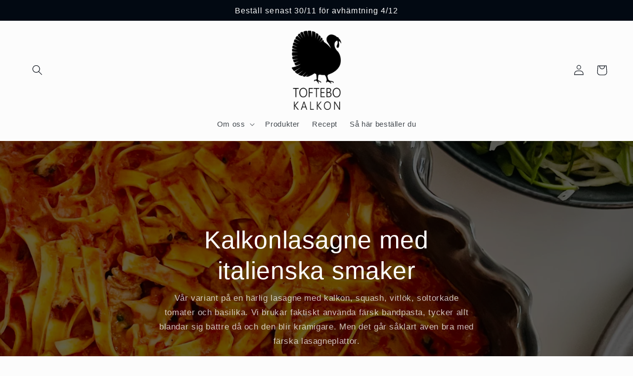

--- FILE ---
content_type: text/html; charset=utf-8
request_url: https://toftebokalkon.se/pages/kalkonlasagne-med-italienska-smaker
body_size: 21493
content:
<!doctype html>
<html class="no-js" lang="sv">
  <head>
  <!-- Google tag (gtag.js) -->
<script async src="https://www.googletagmanager.com/gtag/js?id=G-JXQ7WFHMER"></script>
<script>
  window.dataLayer = window.dataLayer || [];
  function gtag(){dataLayer.push(arguments);}
  gtag('js', new Date());

  gtag('config', 'G-JXQ7WFHMER');
</script>
    <meta charset="utf-8">
    <meta http-equiv="X-UA-Compatible" content="IE=edge">
    <meta name="viewport" content="width=device-width,initial-scale=1">
    <meta name="theme-color" content="">
    <link rel="canonical" href="https://toftebokalkon.se/pages/kalkonlasagne-med-italienska-smaker">
    <link rel="preconnect" href="https://cdn.shopify.com" crossorigin><title>
      Kalkonlasagne med italienska smaker
 &ndash; Toftebo Kalkon</title>

    
      <meta name="description" content="Vår variant på en härlig lasagne med kalkon, squash, vitlök, soltorkade tomater och basilika. Vi brukar faktisk använda färsk bandpasta, tycker allt blandar sig bättre då och den blir krämigare. Men det går såklart även bra med färska lasagneplattor.">
    

    

<meta property="og:site_name" content="Toftebo Kalkon">
<meta property="og:url" content="https://toftebokalkon.se/pages/kalkonlasagne-med-italienska-smaker">
<meta property="og:title" content="Kalkonlasagne med italienska smaker">
<meta property="og:type" content="website">
<meta property="og:description" content="Vår variant på en härlig lasagne med kalkon, squash, vitlök, soltorkade tomater och basilika. Vi brukar faktisk använda färsk bandpasta, tycker allt blandar sig bättre då och den blir krämigare. Men det går såklart även bra med färska lasagneplattor."><meta property="og:image" content="http://toftebokalkon.se/cdn/shop/files/Toftebo_Kalkon_Logga3.png?height=628&pad_color=fff&v=1677856435&width=1200">
  <meta property="og:image:secure_url" content="https://toftebokalkon.se/cdn/shop/files/Toftebo_Kalkon_Logga3.png?height=628&pad_color=fff&v=1677856435&width=1200">
  <meta property="og:image:width" content="1200">
  <meta property="og:image:height" content="628"><meta name="twitter:card" content="summary_large_image">
<meta name="twitter:title" content="Kalkonlasagne med italienska smaker">
<meta name="twitter:description" content="Vår variant på en härlig lasagne med kalkon, squash, vitlök, soltorkade tomater och basilika. Vi brukar faktisk använda färsk bandpasta, tycker allt blandar sig bättre då och den blir krämigare. Men det går såklart även bra med färska lasagneplattor.">


    <script src="//toftebokalkon.se/cdn/shop/t/2/assets/global.js?v=149496944046504657681674939729" defer="defer"></script>
    <script>window.performance && window.performance.mark && window.performance.mark('shopify.content_for_header.start');</script><meta id="shopify-digital-wallet" name="shopify-digital-wallet" content="/68624646410/digital_wallets/dialog">
<script async="async" src="/checkouts/internal/preloads.js?locale=sv-SE"></script>
<script id="shopify-features" type="application/json">{"accessToken":"015e6b9859ffa381472c68fea3e00ae9","betas":["rich-media-storefront-analytics"],"domain":"toftebokalkon.se","predictiveSearch":true,"shopId":68624646410,"locale":"sv"}</script>
<script>var Shopify = Shopify || {};
Shopify.shop = "toftebo-kalkon.myshopify.com";
Shopify.locale = "sv";
Shopify.currency = {"active":"SEK","rate":"1.0"};
Shopify.country = "SE";
Shopify.theme = {"name":"Taste","id":139901403402,"schema_name":"Taste","schema_version":"4.0.1","theme_store_id":1434,"role":"main"};
Shopify.theme.handle = "null";
Shopify.theme.style = {"id":null,"handle":null};
Shopify.cdnHost = "toftebokalkon.se/cdn";
Shopify.routes = Shopify.routes || {};
Shopify.routes.root = "/";</script>
<script type="module">!function(o){(o.Shopify=o.Shopify||{}).modules=!0}(window);</script>
<script>!function(o){function n(){var o=[];function n(){o.push(Array.prototype.slice.apply(arguments))}return n.q=o,n}var t=o.Shopify=o.Shopify||{};t.loadFeatures=n(),t.autoloadFeatures=n()}(window);</script>
<script id="shop-js-analytics" type="application/json">{"pageType":"page"}</script>
<script defer="defer" async type="module" src="//toftebokalkon.se/cdn/shopifycloud/shop-js/modules/v2/client.init-shop-cart-sync_DjFI7oU0.sv.esm.js"></script>
<script defer="defer" async type="module" src="//toftebokalkon.se/cdn/shopifycloud/shop-js/modules/v2/chunk.common_DvdTbm_W.esm.js"></script>
<script type="module">
  await import("//toftebokalkon.se/cdn/shopifycloud/shop-js/modules/v2/client.init-shop-cart-sync_DjFI7oU0.sv.esm.js");
await import("//toftebokalkon.se/cdn/shopifycloud/shop-js/modules/v2/chunk.common_DvdTbm_W.esm.js");

  window.Shopify.SignInWithShop?.initShopCartSync?.({"fedCMEnabled":true,"windoidEnabled":true});

</script>
<script>(function() {
  var isLoaded = false;
  function asyncLoad() {
    if (isLoaded) return;
    isLoaded = true;
    var urls = ["https:\/\/chimpstatic.com\/mcjs-connected\/js\/users\/db7576f51ba5d83f59765249f\/a8237a37db2f3729b037c5fa4.js?shop=toftebo-kalkon.myshopify.com"];
    for (var i = 0; i < urls.length; i++) {
      var s = document.createElement('script');
      s.type = 'text/javascript';
      s.async = true;
      s.src = urls[i];
      var x = document.getElementsByTagName('script')[0];
      x.parentNode.insertBefore(s, x);
    }
  };
  if(window.attachEvent) {
    window.attachEvent('onload', asyncLoad);
  } else {
    window.addEventListener('load', asyncLoad, false);
  }
})();</script>
<script id="__st">var __st={"a":68624646410,"offset":3600,"reqid":"7697a0c8-e5c3-4954-8713-f28de463d17f-1763533320","pageurl":"toftebokalkon.se\/pages\/kalkonlasagne-med-italienska-smaker","s":"pages-112339845386","u":"17f1e8be436d","p":"page","rtyp":"page","rid":112339845386};</script>
<script>window.ShopifyPaypalV4VisibilityTracking = true;</script>
<script id="captcha-bootstrap">!function(){'use strict';const t='contact',e='account',n='new_comment',o=[[t,t],['blogs',n],['comments',n],[t,'customer']],c=[[e,'customer_login'],[e,'guest_login'],[e,'recover_customer_password'],[e,'create_customer']],r=t=>t.map((([t,e])=>`form[action*='/${t}']:not([data-nocaptcha='true']) input[name='form_type'][value='${e}']`)).join(','),a=t=>()=>t?[...document.querySelectorAll(t)].map((t=>t.form)):[];function s(){const t=[...o],e=r(t);return a(e)}const i='password',u='form_key',d=['recaptcha-v3-token','g-recaptcha-response','h-captcha-response',i],f=()=>{try{return window.sessionStorage}catch{return}},m='__shopify_v',_=t=>t.elements[u];function p(t,e,n=!1){try{const o=window.sessionStorage,c=JSON.parse(o.getItem(e)),{data:r}=function(t){const{data:e,action:n}=t;return t[m]||n?{data:e,action:n}:{data:t,action:n}}(c);for(const[e,n]of Object.entries(r))t.elements[e]&&(t.elements[e].value=n);n&&o.removeItem(e)}catch(o){console.error('form repopulation failed',{error:o})}}const l='form_type',E='cptcha';function T(t){t.dataset[E]=!0}const w=window,h=w.document,L='Shopify',v='ce_forms',y='captcha';let A=!1;((t,e)=>{const n=(g='f06e6c50-85a8-45c8-87d0-21a2b65856fe',I='https://cdn.shopify.com/shopifycloud/storefront-forms-hcaptcha/ce_storefront_forms_captcha_hcaptcha.v1.5.2.iife.js',D={infoText:'Skyddas av hCaptcha',privacyText:'Integritet',termsText:'Villkor'},(t,e,n)=>{const o=w[L][v],c=o.bindForm;if(c)return c(t,g,e,D).then(n);var r;o.q.push([[t,g,e,D],n]),r=I,A||(h.body.append(Object.assign(h.createElement('script'),{id:'captcha-provider',async:!0,src:r})),A=!0)});var g,I,D;w[L]=w[L]||{},w[L][v]=w[L][v]||{},w[L][v].q=[],w[L][y]=w[L][y]||{},w[L][y].protect=function(t,e){n(t,void 0,e),T(t)},Object.freeze(w[L][y]),function(t,e,n,w,h,L){const[v,y,A,g]=function(t,e,n){const i=e?o:[],u=t?c:[],d=[...i,...u],f=r(d),m=r(i),_=r(d.filter((([t,e])=>n.includes(e))));return[a(f),a(m),a(_),s()]}(w,h,L),I=t=>{const e=t.target;return e instanceof HTMLFormElement?e:e&&e.form},D=t=>v().includes(t);t.addEventListener('submit',(t=>{const e=I(t);if(!e)return;const n=D(e)&&!e.dataset.hcaptchaBound&&!e.dataset.recaptchaBound,o=_(e),c=g().includes(e)&&(!o||!o.value);(n||c)&&t.preventDefault(),c&&!n&&(function(t){try{if(!f())return;!function(t){const e=f();if(!e)return;const n=_(t);if(!n)return;const o=n.value;o&&e.removeItem(o)}(t);const e=Array.from(Array(32),(()=>Math.random().toString(36)[2])).join('');!function(t,e){_(t)||t.append(Object.assign(document.createElement('input'),{type:'hidden',name:u})),t.elements[u].value=e}(t,e),function(t,e){const n=f();if(!n)return;const o=[...t.querySelectorAll(`input[type='${i}']`)].map((({name:t})=>t)),c=[...d,...o],r={};for(const[a,s]of new FormData(t).entries())c.includes(a)||(r[a]=s);n.setItem(e,JSON.stringify({[m]:1,action:t.action,data:r}))}(t,e)}catch(e){console.error('failed to persist form',e)}}(e),e.submit())}));const S=(t,e)=>{t&&!t.dataset[E]&&(n(t,e.some((e=>e===t))),T(t))};for(const o of['focusin','change'])t.addEventListener(o,(t=>{const e=I(t);D(e)&&S(e,y())}));const B=e.get('form_key'),M=e.get(l),P=B&&M;t.addEventListener('DOMContentLoaded',(()=>{const t=y();if(P)for(const e of t)e.elements[l].value===M&&p(e,B);[...new Set([...A(),...v().filter((t=>'true'===t.dataset.shopifyCaptcha))])].forEach((e=>S(e,t)))}))}(h,new URLSearchParams(w.location.search),n,t,e,['guest_login'])})(!0,!0)}();</script>
<script integrity="sha256-52AcMU7V7pcBOXWImdc/TAGTFKeNjmkeM1Pvks/DTgc=" data-source-attribution="shopify.loadfeatures" defer="defer" src="//toftebokalkon.se/cdn/shopifycloud/storefront/assets/storefront/load_feature-81c60534.js" crossorigin="anonymous"></script>
<script data-source-attribution="shopify.dynamic_checkout.dynamic.init">var Shopify=Shopify||{};Shopify.PaymentButton=Shopify.PaymentButton||{isStorefrontPortableWallets:!0,init:function(){window.Shopify.PaymentButton.init=function(){};var t=document.createElement("script");t.src="https://toftebokalkon.se/cdn/shopifycloud/portable-wallets/latest/portable-wallets.sv.js",t.type="module",document.head.appendChild(t)}};
</script>
<script data-source-attribution="shopify.dynamic_checkout.buyer_consent">
  function portableWalletsHideBuyerConsent(e){var t=document.getElementById("shopify-buyer-consent"),n=document.getElementById("shopify-subscription-policy-button");t&&n&&(t.classList.add("hidden"),t.setAttribute("aria-hidden","true"),n.removeEventListener("click",e))}function portableWalletsShowBuyerConsent(e){var t=document.getElementById("shopify-buyer-consent"),n=document.getElementById("shopify-subscription-policy-button");t&&n&&(t.classList.remove("hidden"),t.removeAttribute("aria-hidden"),n.addEventListener("click",e))}window.Shopify?.PaymentButton&&(window.Shopify.PaymentButton.hideBuyerConsent=portableWalletsHideBuyerConsent,window.Shopify.PaymentButton.showBuyerConsent=portableWalletsShowBuyerConsent);
</script>
<script>
  function portableWalletsCleanup(e){e&&e.src&&console.error("Failed to load portable wallets script "+e.src);var t=document.querySelectorAll("shopify-accelerated-checkout .shopify-payment-button__skeleton, shopify-accelerated-checkout-cart .wallet-cart-button__skeleton"),e=document.getElementById("shopify-buyer-consent");for(let e=0;e<t.length;e++)t[e].remove();e&&e.remove()}function portableWalletsNotLoadedAsModule(e){e instanceof ErrorEvent&&"string"==typeof e.message&&e.message.includes("import.meta")&&"string"==typeof e.filename&&e.filename.includes("portable-wallets")&&(window.removeEventListener("error",portableWalletsNotLoadedAsModule),window.Shopify.PaymentButton.failedToLoad=e,"loading"===document.readyState?document.addEventListener("DOMContentLoaded",window.Shopify.PaymentButton.init):window.Shopify.PaymentButton.init())}window.addEventListener("error",portableWalletsNotLoadedAsModule);
</script>

<script type="module" src="https://toftebokalkon.se/cdn/shopifycloud/portable-wallets/latest/portable-wallets.sv.js" onError="portableWalletsCleanup(this)" crossorigin="anonymous"></script>
<script nomodule>
  document.addEventListener("DOMContentLoaded", portableWalletsCleanup);
</script>

<link id="shopify-accelerated-checkout-styles" rel="stylesheet" media="screen" href="https://toftebokalkon.se/cdn/shopifycloud/portable-wallets/latest/accelerated-checkout-backwards-compat.css" crossorigin="anonymous">
<style id="shopify-accelerated-checkout-cart">
        #shopify-buyer-consent {
  margin-top: 1em;
  display: inline-block;
  width: 100%;
}

#shopify-buyer-consent.hidden {
  display: none;
}

#shopify-subscription-policy-button {
  background: none;
  border: none;
  padding: 0;
  text-decoration: underline;
  font-size: inherit;
  cursor: pointer;
}

#shopify-subscription-policy-button::before {
  box-shadow: none;
}

      </style>
<script id="sections-script" data-sections="header,footer" defer="defer" src="//toftebokalkon.se/cdn/shop/t/2/compiled_assets/scripts.js?830"></script>
<script>window.performance && window.performance.mark && window.performance.mark('shopify.content_for_header.end');</script>


    <style data-shopify>
      
      
      
      
      

      :root {
        --font-body-family: Helvetica, Arial, sans-serif;
        --font-body-style: normal;
        --font-body-weight: 400;
        --font-body-weight-bold: 700;

        --font-heading-family: Helvetica, Arial, sans-serif;
        --font-heading-style: normal;
        --font-heading-weight: 400;

        --font-body-scale: 1.05;
        --font-heading-scale: 1.1904761904761905;

        --color-base-text: 2, 9, 18;
        --color-shadow: 2, 9, 18;
        --color-base-background-1: 252, 252, 252;
        --color-base-background-2: 244, 244, 244;
        --color-base-solid-button-labels: 252, 252, 252;
        --color-base-outline-button-labels: 2, 9, 18;
        --color-base-accent-1: 2, 9, 18;
        --color-base-accent-2: 2, 9, 18;
        --payment-terms-background-color: #fcfcfc;

        --gradient-base-background-1: #fcfcfc;
        --gradient-base-background-2: #f4f4f4;
        --gradient-base-accent-1: #020912;
        --gradient-base-accent-2: #020912;

        --media-padding: px;
        --media-border-opacity: 1.0;
        --media-border-width: 0px;
        --media-radius: 0px;
        --media-shadow-opacity: 0.0;
        --media-shadow-horizontal-offset: 0px;
        --media-shadow-vertical-offset: 0px;
        --media-shadow-blur-radius: 0px;
        --media-shadow-visible: 0;

        --page-width: 140rem;
        --page-width-margin: 0rem;

        --product-card-image-padding: 0.0rem;
        --product-card-corner-radius: 0.0rem;
        --product-card-text-alignment: center;
        --product-card-border-width: 0.0rem;
        --product-card-border-opacity: 0.1;
        --product-card-shadow-opacity: 0.1;
        --product-card-shadow-visible: 1;
        --product-card-shadow-horizontal-offset: 0.0rem;
        --product-card-shadow-vertical-offset: 0.0rem;
        --product-card-shadow-blur-radius: 0.0rem;

        --collection-card-image-padding: 0.0rem;
        --collection-card-corner-radius: 0.0rem;
        --collection-card-text-alignment: center;
        --collection-card-border-width: 0.0rem;
        --collection-card-border-opacity: 0.1;
        --collection-card-shadow-opacity: 0.1;
        --collection-card-shadow-visible: 1;
        --collection-card-shadow-horizontal-offset: 0.0rem;
        --collection-card-shadow-vertical-offset: 0.0rem;
        --collection-card-shadow-blur-radius: 0.0rem;

        --blog-card-image-padding: 0.0rem;
        --blog-card-corner-radius: 0.0rem;
        --blog-card-text-alignment: center;
        --blog-card-border-width: 0.0rem;
        --blog-card-border-opacity: 0.1;
        --blog-card-shadow-opacity: 0.1;
        --blog-card-shadow-visible: 1;
        --blog-card-shadow-horizontal-offset: 0.0rem;
        --blog-card-shadow-vertical-offset: 0.0rem;
        --blog-card-shadow-blur-radius: 0.0rem;

        --badge-corner-radius: 4.0rem;

        --popup-border-width: 2px;
        --popup-border-opacity: 1.0;
        --popup-corner-radius: 0px;
        --popup-shadow-opacity: 0.0;
        --popup-shadow-horizontal-offset: 0px;
        --popup-shadow-vertical-offset: 0px;
        --popup-shadow-blur-radius: 0px;

        --drawer-border-width: 2px;
        --drawer-border-opacity: 1.0;
        --drawer-shadow-opacity: 0.0;
        --drawer-shadow-horizontal-offset: 0px;
        --drawer-shadow-vertical-offset: 0px;
        --drawer-shadow-blur-radius: 0px;

        --spacing-sections-desktop: 20px;
        --spacing-sections-mobile: 20px;

        --grid-desktop-vertical-spacing: 24px;
        --grid-desktop-horizontal-spacing: 24px;
        --grid-mobile-vertical-spacing: 12px;
        --grid-mobile-horizontal-spacing: 12px;

        --text-boxes-border-opacity: 1.0;
        --text-boxes-border-width: 0px;
        --text-boxes-radius: 0px;
        --text-boxes-shadow-opacity: 0.0;
        --text-boxes-shadow-visible: 0;
        --text-boxes-shadow-horizontal-offset: 0px;
        --text-boxes-shadow-vertical-offset: 0px;
        --text-boxes-shadow-blur-radius: 0px;

        --buttons-radius: 0px;
        --buttons-radius-outset: 0px;
        --buttons-border-width: 1px;
        --buttons-border-opacity: 1.0;
        --buttons-shadow-opacity: 0.0;
        --buttons-shadow-visible: 0;
        --buttons-shadow-horizontal-offset: 0px;
        --buttons-shadow-vertical-offset: 0px;
        --buttons-shadow-blur-radius: 0px;
        --buttons-border-offset: 0px;

        --inputs-radius: 0px;
        --inputs-border-width: 1px;
        --inputs-border-opacity: 0.55;
        --inputs-shadow-opacity: 0.0;
        --inputs-shadow-horizontal-offset: 0px;
        --inputs-margin-offset: 0px;
        --inputs-shadow-vertical-offset: 0px;
        --inputs-shadow-blur-radius: 0px;
        --inputs-radius-outset: 0px;

        --variant-pills-radius: 40px;
        --variant-pills-border-width: 1px;
        --variant-pills-border-opacity: 0.55;
        --variant-pills-shadow-opacity: 0.0;
        --variant-pills-shadow-horizontal-offset: 0px;
        --variant-pills-shadow-vertical-offset: 0px;
        --variant-pills-shadow-blur-radius: 0px;
      }

      *,
      *::before,
      *::after {
        box-sizing: inherit;
      }

      html {
        box-sizing: border-box;
        font-size: calc(var(--font-body-scale) * 62.5%);
        height: 100%;
      }

      body {
        display: grid;
        grid-template-rows: auto auto 1fr auto;
        grid-template-columns: 100%;
        min-height: 100%;
        margin: 0;
        font-size: 1.5rem;
        letter-spacing: 0.06rem;
        line-height: calc(1 + 0.8 / var(--font-body-scale));
        font-family: var(--font-body-family);
        font-style: var(--font-body-style);
        font-weight: var(--font-body-weight);
      }

      @media screen and (min-width: 750px) {
        body {
          font-size: 1.6rem;
        }
      }
    </style>

    <link href="//toftebokalkon.se/cdn/shop/t/2/assets/base.css?v=88290808517547527771674939730" rel="stylesheet" type="text/css" media="all" />
<link rel="stylesheet" href="//toftebokalkon.se/cdn/shop/t/2/assets/component-predictive-search.css?v=83512081251802922551674939729" media="print" onload="this.media='all'"><script>document.documentElement.className = document.documentElement.className.replace('no-js', 'js');
    if (Shopify.designMode) {
      document.documentElement.classList.add('shopify-design-mode');
    }
    </script>
  <link href="https://monorail-edge.shopifysvc.com" rel="dns-prefetch">
<script>(function(){if ("sendBeacon" in navigator && "performance" in window) {try {var session_token_from_headers = performance.getEntriesByType('navigation')[0].serverTiming.find(x => x.name == '_s').description;} catch {var session_token_from_headers = undefined;}var session_cookie_matches = document.cookie.match(/_shopify_s=([^;]*)/);var session_token_from_cookie = session_cookie_matches && session_cookie_matches.length === 2 ? session_cookie_matches[1] : "";var session_token = session_token_from_headers || session_token_from_cookie || "";function handle_abandonment_event(e) {var entries = performance.getEntries().filter(function(entry) {return /monorail-edge.shopifysvc.com/.test(entry.name);});if (!window.abandonment_tracked && entries.length === 0) {window.abandonment_tracked = true;var currentMs = Date.now();var navigation_start = performance.timing.navigationStart;var payload = {shop_id: 68624646410,url: window.location.href,navigation_start,duration: currentMs - navigation_start,session_token,page_type: "page"};window.navigator.sendBeacon("https://monorail-edge.shopifysvc.com/v1/produce", JSON.stringify({schema_id: "online_store_buyer_site_abandonment/1.1",payload: payload,metadata: {event_created_at_ms: currentMs,event_sent_at_ms: currentMs}}));}}window.addEventListener('pagehide', handle_abandonment_event);}}());</script>
<script id="web-pixels-manager-setup">(function e(e,d,r,n,o){if(void 0===o&&(o={}),!Boolean(null===(a=null===(i=window.Shopify)||void 0===i?void 0:i.analytics)||void 0===a?void 0:a.replayQueue)){var i,a;window.Shopify=window.Shopify||{};var t=window.Shopify;t.analytics=t.analytics||{};var s=t.analytics;s.replayQueue=[],s.publish=function(e,d,r){return s.replayQueue.push([e,d,r]),!0};try{self.performance.mark("wpm:start")}catch(e){}var l=function(){var e={modern:/Edge?\/(1{2}[4-9]|1[2-9]\d|[2-9]\d{2}|\d{4,})\.\d+(\.\d+|)|Firefox\/(1{2}[4-9]|1[2-9]\d|[2-9]\d{2}|\d{4,})\.\d+(\.\d+|)|Chrom(ium|e)\/(9{2}|\d{3,})\.\d+(\.\d+|)|(Maci|X1{2}).+ Version\/(15\.\d+|(1[6-9]|[2-9]\d|\d{3,})\.\d+)([,.]\d+|)( \(\w+\)|)( Mobile\/\w+|) Safari\/|Chrome.+OPR\/(9{2}|\d{3,})\.\d+\.\d+|(CPU[ +]OS|iPhone[ +]OS|CPU[ +]iPhone|CPU IPhone OS|CPU iPad OS)[ +]+(15[._]\d+|(1[6-9]|[2-9]\d|\d{3,})[._]\d+)([._]\d+|)|Android:?[ /-](13[3-9]|1[4-9]\d|[2-9]\d{2}|\d{4,})(\.\d+|)(\.\d+|)|Android.+Firefox\/(13[5-9]|1[4-9]\d|[2-9]\d{2}|\d{4,})\.\d+(\.\d+|)|Android.+Chrom(ium|e)\/(13[3-9]|1[4-9]\d|[2-9]\d{2}|\d{4,})\.\d+(\.\d+|)|SamsungBrowser\/([2-9]\d|\d{3,})\.\d+/,legacy:/Edge?\/(1[6-9]|[2-9]\d|\d{3,})\.\d+(\.\d+|)|Firefox\/(5[4-9]|[6-9]\d|\d{3,})\.\d+(\.\d+|)|Chrom(ium|e)\/(5[1-9]|[6-9]\d|\d{3,})\.\d+(\.\d+|)([\d.]+$|.*Safari\/(?![\d.]+ Edge\/[\d.]+$))|(Maci|X1{2}).+ Version\/(10\.\d+|(1[1-9]|[2-9]\d|\d{3,})\.\d+)([,.]\d+|)( \(\w+\)|)( Mobile\/\w+|) Safari\/|Chrome.+OPR\/(3[89]|[4-9]\d|\d{3,})\.\d+\.\d+|(CPU[ +]OS|iPhone[ +]OS|CPU[ +]iPhone|CPU IPhone OS|CPU iPad OS)[ +]+(10[._]\d+|(1[1-9]|[2-9]\d|\d{3,})[._]\d+)([._]\d+|)|Android:?[ /-](13[3-9]|1[4-9]\d|[2-9]\d{2}|\d{4,})(\.\d+|)(\.\d+|)|Mobile Safari.+OPR\/([89]\d|\d{3,})\.\d+\.\d+|Android.+Firefox\/(13[5-9]|1[4-9]\d|[2-9]\d{2}|\d{4,})\.\d+(\.\d+|)|Android.+Chrom(ium|e)\/(13[3-9]|1[4-9]\d|[2-9]\d{2}|\d{4,})\.\d+(\.\d+|)|Android.+(UC? ?Browser|UCWEB|U3)[ /]?(15\.([5-9]|\d{2,})|(1[6-9]|[2-9]\d|\d{3,})\.\d+)\.\d+|SamsungBrowser\/(5\.\d+|([6-9]|\d{2,})\.\d+)|Android.+MQ{2}Browser\/(14(\.(9|\d{2,})|)|(1[5-9]|[2-9]\d|\d{3,})(\.\d+|))(\.\d+|)|K[Aa][Ii]OS\/(3\.\d+|([4-9]|\d{2,})\.\d+)(\.\d+|)/},d=e.modern,r=e.legacy,n=navigator.userAgent;return n.match(d)?"modern":n.match(r)?"legacy":"unknown"}(),u="modern"===l?"modern":"legacy",c=(null!=n?n:{modern:"",legacy:""})[u],f=function(e){return[e.baseUrl,"/wpm","/b",e.hashVersion,"modern"===e.buildTarget?"m":"l",".js"].join("")}({baseUrl:d,hashVersion:r,buildTarget:u}),m=function(e){var d=e.version,r=e.bundleTarget,n=e.surface,o=e.pageUrl,i=e.monorailEndpoint;return{emit:function(e){var a=e.status,t=e.errorMsg,s=(new Date).getTime(),l=JSON.stringify({metadata:{event_sent_at_ms:s},events:[{schema_id:"web_pixels_manager_load/3.1",payload:{version:d,bundle_target:r,page_url:o,status:a,surface:n,error_msg:t},metadata:{event_created_at_ms:s}}]});if(!i)return console&&console.warn&&console.warn("[Web Pixels Manager] No Monorail endpoint provided, skipping logging."),!1;try{return self.navigator.sendBeacon.bind(self.navigator)(i,l)}catch(e){}var u=new XMLHttpRequest;try{return u.open("POST",i,!0),u.setRequestHeader("Content-Type","text/plain"),u.send(l),!0}catch(e){return console&&console.warn&&console.warn("[Web Pixels Manager] Got an unhandled error while logging to Monorail."),!1}}}}({version:r,bundleTarget:l,surface:e.surface,pageUrl:self.location.href,monorailEndpoint:e.monorailEndpoint});try{o.browserTarget=l,function(e){var d=e.src,r=e.async,n=void 0===r||r,o=e.onload,i=e.onerror,a=e.sri,t=e.scriptDataAttributes,s=void 0===t?{}:t,l=document.createElement("script"),u=document.querySelector("head"),c=document.querySelector("body");if(l.async=n,l.src=d,a&&(l.integrity=a,l.crossOrigin="anonymous"),s)for(var f in s)if(Object.prototype.hasOwnProperty.call(s,f))try{l.dataset[f]=s[f]}catch(e){}if(o&&l.addEventListener("load",o),i&&l.addEventListener("error",i),u)u.appendChild(l);else{if(!c)throw new Error("Did not find a head or body element to append the script");c.appendChild(l)}}({src:f,async:!0,onload:function(){if(!function(){var e,d;return Boolean(null===(d=null===(e=window.Shopify)||void 0===e?void 0:e.analytics)||void 0===d?void 0:d.initialized)}()){var d=window.webPixelsManager.init(e)||void 0;if(d){var r=window.Shopify.analytics;r.replayQueue.forEach((function(e){var r=e[0],n=e[1],o=e[2];d.publishCustomEvent(r,n,o)})),r.replayQueue=[],r.publish=d.publishCustomEvent,r.visitor=d.visitor,r.initialized=!0}}},onerror:function(){return m.emit({status:"failed",errorMsg:"".concat(f," has failed to load")})},sri:function(e){var d=/^sha384-[A-Za-z0-9+/=]+$/;return"string"==typeof e&&d.test(e)}(c)?c:"",scriptDataAttributes:o}),m.emit({status:"loading"})}catch(e){m.emit({status:"failed",errorMsg:(null==e?void 0:e.message)||"Unknown error"})}}})({shopId: 68624646410,storefrontBaseUrl: "https://toftebokalkon.se",extensionsBaseUrl: "https://extensions.shopifycdn.com/cdn/shopifycloud/web-pixels-manager",monorailEndpoint: "https://monorail-edge.shopifysvc.com/unstable/produce_batch",surface: "storefront-renderer",enabledBetaFlags: ["2dca8a86"],webPixelsConfigList: [{"id":"shopify-app-pixel","configuration":"{}","eventPayloadVersion":"v1","runtimeContext":"STRICT","scriptVersion":"0450","apiClientId":"shopify-pixel","type":"APP","privacyPurposes":["ANALYTICS","MARKETING"]},{"id":"shopify-custom-pixel","eventPayloadVersion":"v1","runtimeContext":"LAX","scriptVersion":"0450","apiClientId":"shopify-pixel","type":"CUSTOM","privacyPurposes":["ANALYTICS","MARKETING"]}],isMerchantRequest: false,initData: {"shop":{"name":"Toftebo Kalkon","paymentSettings":{"currencyCode":"SEK"},"myshopifyDomain":"toftebo-kalkon.myshopify.com","countryCode":"SE","storefrontUrl":"https:\/\/toftebokalkon.se"},"customer":null,"cart":null,"checkout":null,"productVariants":[],"purchasingCompany":null},},"https://toftebokalkon.se/cdn","ae1676cfwd2530674p4253c800m34e853cb",{"modern":"","legacy":""},{"shopId":"68624646410","storefrontBaseUrl":"https:\/\/toftebokalkon.se","extensionBaseUrl":"https:\/\/extensions.shopifycdn.com\/cdn\/shopifycloud\/web-pixels-manager","surface":"storefront-renderer","enabledBetaFlags":"[\"2dca8a86\"]","isMerchantRequest":"false","hashVersion":"ae1676cfwd2530674p4253c800m34e853cb","publish":"custom","events":"[[\"page_viewed\",{}]]"});</script><script>
  window.ShopifyAnalytics = window.ShopifyAnalytics || {};
  window.ShopifyAnalytics.meta = window.ShopifyAnalytics.meta || {};
  window.ShopifyAnalytics.meta.currency = 'SEK';
  var meta = {"page":{"pageType":"page","resourceType":"page","resourceId":112339845386}};
  for (var attr in meta) {
    window.ShopifyAnalytics.meta[attr] = meta[attr];
  }
</script>
<script class="analytics">
  (function () {
    var customDocumentWrite = function(content) {
      var jquery = null;

      if (window.jQuery) {
        jquery = window.jQuery;
      } else if (window.Checkout && window.Checkout.$) {
        jquery = window.Checkout.$;
      }

      if (jquery) {
        jquery('body').append(content);
      }
    };

    var hasLoggedConversion = function(token) {
      if (token) {
        return document.cookie.indexOf('loggedConversion=' + token) !== -1;
      }
      return false;
    }

    var setCookieIfConversion = function(token) {
      if (token) {
        var twoMonthsFromNow = new Date(Date.now());
        twoMonthsFromNow.setMonth(twoMonthsFromNow.getMonth() + 2);

        document.cookie = 'loggedConversion=' + token + '; expires=' + twoMonthsFromNow;
      }
    }

    var trekkie = window.ShopifyAnalytics.lib = window.trekkie = window.trekkie || [];
    if (trekkie.integrations) {
      return;
    }
    trekkie.methods = [
      'identify',
      'page',
      'ready',
      'track',
      'trackForm',
      'trackLink'
    ];
    trekkie.factory = function(method) {
      return function() {
        var args = Array.prototype.slice.call(arguments);
        args.unshift(method);
        trekkie.push(args);
        return trekkie;
      };
    };
    for (var i = 0; i < trekkie.methods.length; i++) {
      var key = trekkie.methods[i];
      trekkie[key] = trekkie.factory(key);
    }
    trekkie.load = function(config) {
      trekkie.config = config || {};
      trekkie.config.initialDocumentCookie = document.cookie;
      var first = document.getElementsByTagName('script')[0];
      var script = document.createElement('script');
      script.type = 'text/javascript';
      script.onerror = function(e) {
        var scriptFallback = document.createElement('script');
        scriptFallback.type = 'text/javascript';
        scriptFallback.onerror = function(error) {
                var Monorail = {
      produce: function produce(monorailDomain, schemaId, payload) {
        var currentMs = new Date().getTime();
        var event = {
          schema_id: schemaId,
          payload: payload,
          metadata: {
            event_created_at_ms: currentMs,
            event_sent_at_ms: currentMs
          }
        };
        return Monorail.sendRequest("https://" + monorailDomain + "/v1/produce", JSON.stringify(event));
      },
      sendRequest: function sendRequest(endpointUrl, payload) {
        // Try the sendBeacon API
        if (window && window.navigator && typeof window.navigator.sendBeacon === 'function' && typeof window.Blob === 'function' && !Monorail.isIos12()) {
          var blobData = new window.Blob([payload], {
            type: 'text/plain'
          });

          if (window.navigator.sendBeacon(endpointUrl, blobData)) {
            return true;
          } // sendBeacon was not successful

        } // XHR beacon

        var xhr = new XMLHttpRequest();

        try {
          xhr.open('POST', endpointUrl);
          xhr.setRequestHeader('Content-Type', 'text/plain');
          xhr.send(payload);
        } catch (e) {
          console.log(e);
        }

        return false;
      },
      isIos12: function isIos12() {
        return window.navigator.userAgent.lastIndexOf('iPhone; CPU iPhone OS 12_') !== -1 || window.navigator.userAgent.lastIndexOf('iPad; CPU OS 12_') !== -1;
      }
    };
    Monorail.produce('monorail-edge.shopifysvc.com',
      'trekkie_storefront_load_errors/1.1',
      {shop_id: 68624646410,
      theme_id: 139901403402,
      app_name: "storefront",
      context_url: window.location.href,
      source_url: "//toftebokalkon.se/cdn/s/trekkie.storefront.308893168db1679b4a9f8a086857af995740364f.min.js"});

        };
        scriptFallback.async = true;
        scriptFallback.src = '//toftebokalkon.se/cdn/s/trekkie.storefront.308893168db1679b4a9f8a086857af995740364f.min.js';
        first.parentNode.insertBefore(scriptFallback, first);
      };
      script.async = true;
      script.src = '//toftebokalkon.se/cdn/s/trekkie.storefront.308893168db1679b4a9f8a086857af995740364f.min.js';
      first.parentNode.insertBefore(script, first);
    };
    trekkie.load(
      {"Trekkie":{"appName":"storefront","development":false,"defaultAttributes":{"shopId":68624646410,"isMerchantRequest":null,"themeId":139901403402,"themeCityHash":"6377423302426040343","contentLanguage":"sv","currency":"SEK","eventMetadataId":"019363e0-2488-4fe4-9044-5d5ab23b5a6b"},"isServerSideCookieWritingEnabled":true,"monorailRegion":"shop_domain","enabledBetaFlags":["f0df213a"]},"Session Attribution":{},"S2S":{"facebookCapiEnabled":false,"source":"trekkie-storefront-renderer","apiClientId":580111}}
    );

    var loaded = false;
    trekkie.ready(function() {
      if (loaded) return;
      loaded = true;

      window.ShopifyAnalytics.lib = window.trekkie;

      var originalDocumentWrite = document.write;
      document.write = customDocumentWrite;
      try { window.ShopifyAnalytics.merchantGoogleAnalytics.call(this); } catch(error) {};
      document.write = originalDocumentWrite;

      window.ShopifyAnalytics.lib.page(null,{"pageType":"page","resourceType":"page","resourceId":112339845386,"shopifyEmitted":true});

      var match = window.location.pathname.match(/checkouts\/(.+)\/(thank_you|post_purchase)/)
      var token = match? match[1]: undefined;
      if (!hasLoggedConversion(token)) {
        setCookieIfConversion(token);
        
      }
    });


        var eventsListenerScript = document.createElement('script');
        eventsListenerScript.async = true;
        eventsListenerScript.src = "//toftebokalkon.se/cdn/shopifycloud/storefront/assets/shop_events_listener-3da45d37.js";
        document.getElementsByTagName('head')[0].appendChild(eventsListenerScript);

})();</script>
<script
  defer
  src="https://toftebokalkon.se/cdn/shopifycloud/perf-kit/shopify-perf-kit-2.1.2.min.js"
  data-application="storefront-renderer"
  data-shop-id="68624646410"
  data-render-region="gcp-us-east1"
  data-page-type="page"
  data-theme-instance-id="139901403402"
  data-theme-name="Taste"
  data-theme-version="4.0.1"
  data-monorail-region="shop_domain"
  data-resource-timing-sampling-rate="10"
  data-shs="true"
  data-shs-beacon="true"
  data-shs-export-with-fetch="true"
  data-shs-logs-sample-rate="1"
></script>
</head>

  <body class="gradient">
    <a class="skip-to-content-link button visually-hidden" href="#MainContent">
      Gå vidare till innehåll
    </a><div id="shopify-section-announcement-bar" class="shopify-section"><div class="announcement-bar color-inverse gradient" role="region" aria-label="Meddelande" ><div class="page-width">
                <p class="announcement-bar__message center h5">
                  Beställ senast 30/11 för avhämtning 4/12
</p>
              </div></div>
</div>
    <div id="shopify-section-header" class="shopify-section section-header"><link rel="stylesheet" href="//toftebokalkon.se/cdn/shop/t/2/assets/component-list-menu.css?v=151968516119678728991674939729" media="print" onload="this.media='all'">
<link rel="stylesheet" href="//toftebokalkon.se/cdn/shop/t/2/assets/component-search.css?v=96455689198851321781674939729" media="print" onload="this.media='all'">
<link rel="stylesheet" href="//toftebokalkon.se/cdn/shop/t/2/assets/component-menu-drawer.css?v=182311192829367774911674939729" media="print" onload="this.media='all'">
<link rel="stylesheet" href="//toftebokalkon.se/cdn/shop/t/2/assets/component-cart-notification.css?v=183358051719344305851674939729" media="print" onload="this.media='all'">
<link rel="stylesheet" href="//toftebokalkon.se/cdn/shop/t/2/assets/component-cart-items.css?v=23917223812499722491674939730" media="print" onload="this.media='all'"><link rel="stylesheet" href="//toftebokalkon.se/cdn/shop/t/2/assets/component-price.css?v=65402837579211014041674939729" media="print" onload="this.media='all'">
  <link rel="stylesheet" href="//toftebokalkon.se/cdn/shop/t/2/assets/component-loading-overlay.css?v=167310470843593579841674939730" media="print" onload="this.media='all'"><noscript><link href="//toftebokalkon.se/cdn/shop/t/2/assets/component-list-menu.css?v=151968516119678728991674939729" rel="stylesheet" type="text/css" media="all" /></noscript>
<noscript><link href="//toftebokalkon.se/cdn/shop/t/2/assets/component-search.css?v=96455689198851321781674939729" rel="stylesheet" type="text/css" media="all" /></noscript>
<noscript><link href="//toftebokalkon.se/cdn/shop/t/2/assets/component-menu-drawer.css?v=182311192829367774911674939729" rel="stylesheet" type="text/css" media="all" /></noscript>
<noscript><link href="//toftebokalkon.se/cdn/shop/t/2/assets/component-cart-notification.css?v=183358051719344305851674939729" rel="stylesheet" type="text/css" media="all" /></noscript>
<noscript><link href="//toftebokalkon.se/cdn/shop/t/2/assets/component-cart-items.css?v=23917223812499722491674939730" rel="stylesheet" type="text/css" media="all" /></noscript>

<style>
  header-drawer {
    justify-self: start;
    margin-left: -1.2rem;
  }

  .header__heading-logo {
    max-width: 100px;
  }

  @media screen and (min-width: 990px) {
    header-drawer {
      display: none;
    }
  }

  .menu-drawer-container {
    display: flex;
  }

  .list-menu {
    list-style: none;
    padding: 0;
    margin: 0;
  }

  .list-menu--inline {
    display: inline-flex;
    flex-wrap: wrap;
  }

  summary.list-menu__item {
    padding-right: 2.7rem;
  }

  .list-menu__item {
    display: flex;
    align-items: center;
    line-height: calc(1 + 0.3 / var(--font-body-scale));
  }

  .list-menu__item--link {
    text-decoration: none;
    padding-bottom: 1rem;
    padding-top: 1rem;
    line-height: calc(1 + 0.8 / var(--font-body-scale));
  }

  @media screen and (min-width: 750px) {
    .list-menu__item--link {
      padding-bottom: 0.5rem;
      padding-top: 0.5rem;
    }
  }
</style><style data-shopify>.header {
    padding-top: 6px;
    padding-bottom: 6px;
  }

  .section-header {
    margin-bottom: 0px;
  }

  @media screen and (min-width: 750px) {
    .section-header {
      margin-bottom: 0px;
    }
  }

  @media screen and (min-width: 990px) {
    .header {
      padding-top: 12px;
      padding-bottom: 12px;
    }
  }</style><script src="//toftebokalkon.se/cdn/shop/t/2/assets/details-disclosure.js?v=153497636716254413831674939730" defer="defer"></script>
<script src="//toftebokalkon.se/cdn/shop/t/2/assets/details-modal.js?v=4511761896672669691674939730" defer="defer"></script>
<script src="//toftebokalkon.se/cdn/shop/t/2/assets/cart-notification.js?v=160453272920806432391674939729" defer="defer"></script><svg xmlns="http://www.w3.org/2000/svg" class="hidden">
  <symbol id="icon-search" viewbox="0 0 18 19" fill="none">
    <path fill-rule="evenodd" clip-rule="evenodd" d="M11.03 11.68A5.784 5.784 0 112.85 3.5a5.784 5.784 0 018.18 8.18zm.26 1.12a6.78 6.78 0 11.72-.7l5.4 5.4a.5.5 0 11-.71.7l-5.41-5.4z" fill="currentColor"/>
  </symbol>

  <symbol id="icon-close" class="icon icon-close" fill="none" viewBox="0 0 18 17">
    <path d="M.865 15.978a.5.5 0 00.707.707l7.433-7.431 7.579 7.282a.501.501 0 00.846-.37.5.5 0 00-.153-.351L9.712 8.546l7.417-7.416a.5.5 0 10-.707-.708L8.991 7.853 1.413.573a.5.5 0 10-.693.72l7.563 7.268-7.418 7.417z" fill="currentColor">
  </symbol>
</svg>
<sticky-header class="header-wrapper color-background-1 gradient">
  <header class="header header--top-center header--mobile-center page-width header--has-menu"><header-drawer data-breakpoint="tablet">
        <details id="Details-menu-drawer-container" class="menu-drawer-container">
          <summary class="header__icon header__icon--menu header__icon--summary link focus-inset" aria-label="Meny">
            <span>
              <svg xmlns="http://www.w3.org/2000/svg" aria-hidden="true" focusable="false" role="presentation" class="icon icon-hamburger" fill="none" viewBox="0 0 18 16">
  <path d="M1 .5a.5.5 0 100 1h15.71a.5.5 0 000-1H1zM.5 8a.5.5 0 01.5-.5h15.71a.5.5 0 010 1H1A.5.5 0 01.5 8zm0 7a.5.5 0 01.5-.5h15.71a.5.5 0 010 1H1a.5.5 0 01-.5-.5z" fill="currentColor">
</svg>

              <svg xmlns="http://www.w3.org/2000/svg" aria-hidden="true" focusable="false" role="presentation" class="icon icon-close" fill="none" viewBox="0 0 18 17">
  <path d="M.865 15.978a.5.5 0 00.707.707l7.433-7.431 7.579 7.282a.501.501 0 00.846-.37.5.5 0 00-.153-.351L9.712 8.546l7.417-7.416a.5.5 0 10-.707-.708L8.991 7.853 1.413.573a.5.5 0 10-.693.72l7.563 7.268-7.418 7.417z" fill="currentColor">
</svg>

            </span>
          </summary>
          <div id="menu-drawer" class="gradient menu-drawer motion-reduce" tabindex="-1">
            <div class="menu-drawer__inner-container">
              <div class="menu-drawer__navigation-container">
                <nav class="menu-drawer__navigation">
                  <ul class="menu-drawer__menu has-submenu list-menu" role="list"><li><details id="Details-menu-drawer-menu-item-1">
                            <summary class="menu-drawer__menu-item list-menu__item link link--text focus-inset">
                              Om oss
                              <svg viewBox="0 0 14 10" fill="none" aria-hidden="true" focusable="false" role="presentation" class="icon icon-arrow" xmlns="http://www.w3.org/2000/svg">
  <path fill-rule="evenodd" clip-rule="evenodd" d="M8.537.808a.5.5 0 01.817-.162l4 4a.5.5 0 010 .708l-4 4a.5.5 0 11-.708-.708L11.793 5.5H1a.5.5 0 010-1h10.793L8.646 1.354a.5.5 0 01-.109-.546z" fill="currentColor">
</svg>

                              <svg aria-hidden="true" focusable="false" role="presentation" class="icon icon-caret" viewBox="0 0 10 6">
  <path fill-rule="evenodd" clip-rule="evenodd" d="M9.354.646a.5.5 0 00-.708 0L5 4.293 1.354.646a.5.5 0 00-.708.708l4 4a.5.5 0 00.708 0l4-4a.5.5 0 000-.708z" fill="currentColor">
</svg>

                            </summary>
                            <div id="link-om-oss" class="menu-drawer__submenu has-submenu gradient motion-reduce" tabindex="-1">
                              <div class="menu-drawer__inner-submenu">
                                <button class="menu-drawer__close-button link link--text focus-inset" aria-expanded="true">
                                  <svg viewBox="0 0 14 10" fill="none" aria-hidden="true" focusable="false" role="presentation" class="icon icon-arrow" xmlns="http://www.w3.org/2000/svg">
  <path fill-rule="evenodd" clip-rule="evenodd" d="M8.537.808a.5.5 0 01.817-.162l4 4a.5.5 0 010 .708l-4 4a.5.5 0 11-.708-.708L11.793 5.5H1a.5.5 0 010-1h10.793L8.646 1.354a.5.5 0 01-.109-.546z" fill="currentColor">
</svg>

                                  Om oss
                                </button>
                                <ul class="menu-drawer__menu list-menu" role="list" tabindex="-1"><li><a href="/pages/vara-kalkoner" class="menu-drawer__menu-item link link--text list-menu__item focus-inset">
                                          Våra kalkoner
                                        </a></li><li><a href="/pages/historia" class="menu-drawer__menu-item link link--text list-menu__item focus-inset">
                                          Historia
                                        </a></li><li><a href="/pages/contact" class="menu-drawer__menu-item link link--text list-menu__item focus-inset">
                                          Kontakta oss
                                        </a></li></ul>
                              </div>
                            </div>
                          </details></li><li><a href="/collections/all" class="menu-drawer__menu-item list-menu__item link link--text focus-inset">
                            Produkter
                          </a></li><li><a href="/pages/recept" class="menu-drawer__menu-item list-menu__item link link--text focus-inset">
                            Recept
                          </a></li><li><a href="/pages/sa-har-bestaller-du" class="menu-drawer__menu-item list-menu__item link link--text focus-inset">
                            Så här beställer du
                          </a></li></ul>
                </nav>
                <div class="menu-drawer__utility-links"><a href="https://shopify.com/68624646410/account?locale=sv&region_country=SE" class="menu-drawer__account link focus-inset h5">
                      <svg xmlns="http://www.w3.org/2000/svg" aria-hidden="true" focusable="false" role="presentation" class="icon icon-account" fill="none" viewBox="0 0 18 19">
  <path fill-rule="evenodd" clip-rule="evenodd" d="M6 4.5a3 3 0 116 0 3 3 0 01-6 0zm3-4a4 4 0 100 8 4 4 0 000-8zm5.58 12.15c1.12.82 1.83 2.24 1.91 4.85H1.51c.08-2.6.79-4.03 1.9-4.85C4.66 11.75 6.5 11.5 9 11.5s4.35.26 5.58 1.15zM9 10.5c-2.5 0-4.65.24-6.17 1.35C1.27 12.98.5 14.93.5 18v.5h17V18c0-3.07-.77-5.02-2.33-6.15-1.52-1.1-3.67-1.35-6.17-1.35z" fill="currentColor">
</svg>

Logga in</a><ul class="list list-social list-unstyled" role="list"><li class="list-social__item">
                        <a href="https://www.facebook.com/profile.php?id=100057314055938" class="list-social__link link"><svg aria-hidden="true" focusable="false" role="presentation" class="icon icon-facebook" viewBox="0 0 18 18">
  <path fill="currentColor" d="M16.42.61c.27 0 .5.1.69.28.19.2.28.42.28.7v15.44c0 .27-.1.5-.28.69a.94.94 0 01-.7.28h-4.39v-6.7h2.25l.31-2.65h-2.56v-1.7c0-.4.1-.72.28-.93.18-.2.5-.32 1-.32h1.37V3.35c-.6-.06-1.27-.1-2.01-.1-1.01 0-1.83.3-2.45.9-.62.6-.93 1.44-.93 2.53v1.97H7.04v2.65h2.24V18H.98c-.28 0-.5-.1-.7-.28a.94.94 0 01-.28-.7V1.59c0-.27.1-.5.28-.69a.94.94 0 01.7-.28h15.44z">
</svg>
<span class="visually-hidden">Facebook</span>
                        </a>
                      </li><li class="list-social__item">
                        <a href="https://www.instagram.com/toftebokalkon" class="list-social__link link"><svg aria-hidden="true" focusable="false" role="presentation" class="icon icon-instagram" viewBox="0 0 18 18">
  <path fill="currentColor" d="M8.77 1.58c2.34 0 2.62.01 3.54.05.86.04 1.32.18 1.63.3.41.17.7.35 1.01.66.3.3.5.6.65 1 .12.32.27.78.3 1.64.05.92.06 1.2.06 3.54s-.01 2.62-.05 3.54a4.79 4.79 0 01-.3 1.63c-.17.41-.35.7-.66 1.01-.3.3-.6.5-1.01.66-.31.12-.77.26-1.63.3-.92.04-1.2.05-3.54.05s-2.62 0-3.55-.05a4.79 4.79 0 01-1.62-.3c-.42-.16-.7-.35-1.01-.66-.31-.3-.5-.6-.66-1a4.87 4.87 0 01-.3-1.64c-.04-.92-.05-1.2-.05-3.54s0-2.62.05-3.54c.04-.86.18-1.32.3-1.63.16-.41.35-.7.66-1.01.3-.3.6-.5 1-.65.32-.12.78-.27 1.63-.3.93-.05 1.2-.06 3.55-.06zm0-1.58C6.39 0 6.09.01 5.15.05c-.93.04-1.57.2-2.13.4-.57.23-1.06.54-1.55 1.02C1 1.96.7 2.45.46 3.02c-.22.56-.37 1.2-.4 2.13C0 6.1 0 6.4 0 8.77s.01 2.68.05 3.61c.04.94.2 1.57.4 2.13.23.58.54 1.07 1.02 1.56.49.48.98.78 1.55 1.01.56.22 1.2.37 2.13.4.94.05 1.24.06 3.62.06 2.39 0 2.68-.01 3.62-.05.93-.04 1.57-.2 2.13-.41a4.27 4.27 0 001.55-1.01c.49-.49.79-.98 1.01-1.56.22-.55.37-1.19.41-2.13.04-.93.05-1.23.05-3.61 0-2.39 0-2.68-.05-3.62a6.47 6.47 0 00-.4-2.13 4.27 4.27 0 00-1.02-1.55A4.35 4.35 0 0014.52.46a6.43 6.43 0 00-2.13-.41A69 69 0 008.77 0z"/>
  <path fill="currentColor" d="M8.8 4a4.5 4.5 0 100 9 4.5 4.5 0 000-9zm0 7.43a2.92 2.92 0 110-5.85 2.92 2.92 0 010 5.85zM13.43 5a1.05 1.05 0 100-2.1 1.05 1.05 0 000 2.1z">
</svg>
<span class="visually-hidden">Instagram</span>
                        </a>
                      </li></ul>
                </div>
              </div>
            </div>
          </div>
        </details>
      </header-drawer><details-modal class="header__search">
        <details>
          <summary class="header__icon header__icon--search header__icon--summary link focus-inset modal__toggle" aria-haspopup="dialog" aria-label="Sök">
            <span>
              <svg class="modal__toggle-open icon icon-search" aria-hidden="true" focusable="false" role="presentation">
                <use href="#icon-search">
              </svg>
              <svg class="modal__toggle-close icon icon-close" aria-hidden="true" focusable="false" role="presentation">
                <use href="#icon-close">
              </svg>
            </span>
          </summary>
          <div class="search-modal modal__content gradient" role="dialog" aria-modal="true" aria-label="Sök">
            <div class="modal-overlay"></div>
            <div class="search-modal__content search-modal__content-bottom" tabindex="-1"><predictive-search class="search-modal__form" data-loading-text="Laddar ..."><form action="/search" method="get" role="search" class="search search-modal__form">
                  <div class="field">
                    <input class="search__input field__input"
                      id="Search-In-Modal-1"
                      type="search"
                      name="q"
                      value=""
                      placeholder="Sök"role="combobox"
                        aria-expanded="false"
                        aria-owns="predictive-search-results-list"
                        aria-controls="predictive-search-results-list"
                        aria-haspopup="listbox"
                        aria-autocomplete="list"
                        autocorrect="off"
                        autocomplete="off"
                        autocapitalize="off"
                        spellcheck="false">
                    <label class="field__label" for="Search-In-Modal-1">Sök</label>
                    <input type="hidden" name="options[prefix]" value="last">
                    <button class="search__button field__button" aria-label="Sök">
                      <svg class="icon icon-search" aria-hidden="true" focusable="false" role="presentation">
                        <use href="#icon-search">
                      </svg>
                    </button>
                  </div><div class="predictive-search predictive-search--header" tabindex="-1" data-predictive-search>
                      <div class="predictive-search__loading-state">
                        <svg aria-hidden="true" focusable="false" role="presentation" class="spinner" viewBox="0 0 66 66" xmlns="http://www.w3.org/2000/svg">
                          <circle class="path" fill="none" stroke-width="6" cx="33" cy="33" r="30"></circle>
                        </svg>
                      </div>
                    </div>

                    <span class="predictive-search-status visually-hidden" role="status" aria-hidden="true"></span></form></predictive-search><button type="button" class="modal__close-button link link--text focus-inset" aria-label="Stäng">
                <svg class="icon icon-close" aria-hidden="true" focusable="false" role="presentation">
                  <use href="#icon-close">
                </svg>
              </button>
            </div>
          </div>
        </details>
      </details-modal><a href="/" class="header__heading-link link link--text focus-inset"><img src="//toftebokalkon.se/cdn/shop/files/Toftebo_Kalkon_Logga3.png?v=1677856435" alt="Toftebo Kalkon" srcset="//toftebokalkon.se/cdn/shop/files/Toftebo_Kalkon_Logga3.png?v=1677856435&amp;width=50 50w, //toftebokalkon.se/cdn/shop/files/Toftebo_Kalkon_Logga3.png?v=1677856435&amp;width=100 100w, //toftebokalkon.se/cdn/shop/files/Toftebo_Kalkon_Logga3.png?v=1677856435&amp;width=150 150w, //toftebokalkon.se/cdn/shop/files/Toftebo_Kalkon_Logga3.png?v=1677856435&amp;width=200 200w, //toftebokalkon.se/cdn/shop/files/Toftebo_Kalkon_Logga3.png?v=1677856435&amp;width=250 250w, //toftebokalkon.se/cdn/shop/files/Toftebo_Kalkon_Logga3.png?v=1677856435&amp;width=300 300w, //toftebokalkon.se/cdn/shop/files/Toftebo_Kalkon_Logga3.png?v=1677856435&amp;width=400 400w, //toftebokalkon.se/cdn/shop/files/Toftebo_Kalkon_Logga3.png?v=1677856435&amp;width=500 500w" width="100" height="159.8119858989424" class="header__heading-logo">
</a><nav class="header__inline-menu">
          <ul class="list-menu list-menu--inline" role="list"><li><header-menu>
                    <details id="Details-HeaderMenu-1">
                      <summary class="header__menu-item list-menu__item link focus-inset">
                        <span>Om oss</span>
                        <svg aria-hidden="true" focusable="false" role="presentation" class="icon icon-caret" viewBox="0 0 10 6">
  <path fill-rule="evenodd" clip-rule="evenodd" d="M9.354.646a.5.5 0 00-.708 0L5 4.293 1.354.646a.5.5 0 00-.708.708l4 4a.5.5 0 00.708 0l4-4a.5.5 0 000-.708z" fill="currentColor">
</svg>

                      </summary>
                      <ul id="HeaderMenu-MenuList-1" class="header__submenu list-menu list-menu--disclosure gradient caption-large motion-reduce global-settings-popup" role="list" tabindex="-1"><li><a href="/pages/vara-kalkoner" class="header__menu-item list-menu__item link link--text focus-inset caption-large">
                                Våra kalkoner
                              </a></li><li><a href="/pages/historia" class="header__menu-item list-menu__item link link--text focus-inset caption-large">
                                Historia
                              </a></li><li><a href="/pages/contact" class="header__menu-item list-menu__item link link--text focus-inset caption-large">
                                Kontakta oss
                              </a></li></ul>
                    </details>
                  </header-menu></li><li><a href="/collections/all" class="header__menu-item list-menu__item link link--text focus-inset">
                    <span>Produkter</span>
                  </a></li><li><a href="/pages/recept" class="header__menu-item list-menu__item link link--text focus-inset">
                    <span>Recept</span>
                  </a></li><li><a href="/pages/sa-har-bestaller-du" class="header__menu-item list-menu__item link link--text focus-inset">
                    <span>Så här beställer du</span>
                  </a></li></ul>
        </nav><div class="header__icons">
      <details-modal class="header__search">
        <details>
          <summary class="header__icon header__icon--search header__icon--summary link focus-inset modal__toggle" aria-haspopup="dialog" aria-label="Sök">
            <span>
              <svg class="modal__toggle-open icon icon-search" aria-hidden="true" focusable="false" role="presentation">
                <use href="#icon-search">
              </svg>
              <svg class="modal__toggle-close icon icon-close" aria-hidden="true" focusable="false" role="presentation">
                <use href="#icon-close">
              </svg>
            </span>
          </summary>
          <div class="search-modal modal__content gradient" role="dialog" aria-modal="true" aria-label="Sök">
            <div class="modal-overlay"></div>
            <div class="search-modal__content search-modal__content-bottom" tabindex="-1"><predictive-search class="search-modal__form" data-loading-text="Laddar ..."><form action="/search" method="get" role="search" class="search search-modal__form">
                  <div class="field">
                    <input class="search__input field__input"
                      id="Search-In-Modal"
                      type="search"
                      name="q"
                      value=""
                      placeholder="Sök"role="combobox"
                        aria-expanded="false"
                        aria-owns="predictive-search-results-list"
                        aria-controls="predictive-search-results-list"
                        aria-haspopup="listbox"
                        aria-autocomplete="list"
                        autocorrect="off"
                        autocomplete="off"
                        autocapitalize="off"
                        spellcheck="false">
                    <label class="field__label" for="Search-In-Modal">Sök</label>
                    <input type="hidden" name="options[prefix]" value="last">
                    <button class="search__button field__button" aria-label="Sök">
                      <svg class="icon icon-search" aria-hidden="true" focusable="false" role="presentation">
                        <use href="#icon-search">
                      </svg>
                    </button>
                  </div><div class="predictive-search predictive-search--header" tabindex="-1" data-predictive-search>
                      <div class="predictive-search__loading-state">
                        <svg aria-hidden="true" focusable="false" role="presentation" class="spinner" viewBox="0 0 66 66" xmlns="http://www.w3.org/2000/svg">
                          <circle class="path" fill="none" stroke-width="6" cx="33" cy="33" r="30"></circle>
                        </svg>
                      </div>
                    </div>

                    <span class="predictive-search-status visually-hidden" role="status" aria-hidden="true"></span></form></predictive-search><button type="button" class="search-modal__close-button modal__close-button link link--text focus-inset" aria-label="Stäng">
                <svg class="icon icon-close" aria-hidden="true" focusable="false" role="presentation">
                  <use href="#icon-close">
                </svg>
              </button>
            </div>
          </div>
        </details>
      </details-modal><a href="https://shopify.com/68624646410/account?locale=sv&region_country=SE" class="header__icon header__icon--account link focus-inset small-hide">
          <svg xmlns="http://www.w3.org/2000/svg" aria-hidden="true" focusable="false" role="presentation" class="icon icon-account" fill="none" viewBox="0 0 18 19">
  <path fill-rule="evenodd" clip-rule="evenodd" d="M6 4.5a3 3 0 116 0 3 3 0 01-6 0zm3-4a4 4 0 100 8 4 4 0 000-8zm5.58 12.15c1.12.82 1.83 2.24 1.91 4.85H1.51c.08-2.6.79-4.03 1.9-4.85C4.66 11.75 6.5 11.5 9 11.5s4.35.26 5.58 1.15zM9 10.5c-2.5 0-4.65.24-6.17 1.35C1.27 12.98.5 14.93.5 18v.5h17V18c0-3.07-.77-5.02-2.33-6.15-1.52-1.1-3.67-1.35-6.17-1.35z" fill="currentColor">
</svg>

          <span class="visually-hidden">Logga in</span>
        </a><a href="/cart" class="header__icon header__icon--cart link focus-inset" id="cart-icon-bubble"><svg class="icon icon-cart-empty" aria-hidden="true" focusable="false" role="presentation" xmlns="http://www.w3.org/2000/svg" viewBox="0 0 40 40" fill="none">
  <path d="m15.75 11.8h-3.16l-.77 11.6a5 5 0 0 0 4.99 5.34h7.38a5 5 0 0 0 4.99-5.33l-.78-11.61zm0 1h-2.22l-.71 10.67a4 4 0 0 0 3.99 4.27h7.38a4 4 0 0 0 4-4.27l-.72-10.67h-2.22v.63a4.75 4.75 0 1 1 -9.5 0zm8.5 0h-7.5v.63a3.75 3.75 0 1 0 7.5 0z" fill="currentColor" fill-rule="evenodd"/>
</svg>
<span class="visually-hidden">Varukorg</span></a>
    </div>
  </header>
</sticky-header>

<cart-notification>
  <div class="cart-notification-wrapper page-width">
    <div id="cart-notification" class="cart-notification focus-inset color-background-1 gradient" aria-modal="true" aria-label="Produkten har lagts till i varukorgen" role="dialog" tabindex="-1">
      <div class="cart-notification__header">
        <h2 class="cart-notification__heading caption-large text-body"><svg class="icon icon-checkmark color-foreground-text" aria-hidden="true" focusable="false" xmlns="http://www.w3.org/2000/svg" viewBox="0 0 12 9" fill="none">
  <path fill-rule="evenodd" clip-rule="evenodd" d="M11.35.643a.5.5 0 01.006.707l-6.77 6.886a.5.5 0 01-.719-.006L.638 4.845a.5.5 0 11.724-.69l2.872 3.011 6.41-6.517a.5.5 0 01.707-.006h-.001z" fill="currentColor"/>
</svg>
Produkten har lagts till i varukorgen</h2>
        <button type="button" class="cart-notification__close modal__close-button link link--text focus-inset" aria-label="Stäng">
          <svg class="icon icon-close" aria-hidden="true" focusable="false"><use href="#icon-close"></svg>
        </button>
      </div>
      <div id="cart-notification-product" class="cart-notification-product"></div>
      <div class="cart-notification__links">
        <a href="/cart" id="cart-notification-button" class="button button--secondary button--full-width"></a>
        <form action="/cart" method="post" id="cart-notification-form">
          <button class="button button--primary button--full-width" name="checkout">Gå till kassan</button>
        </form>
        <button type="button" class="link button-label">Fortsätt handla</button>
      </div>
    </div>
  </div>
</cart-notification>
<style data-shopify>
  .cart-notification {
     display: none;
  }
</style>


<script type="application/ld+json">
  {
    "@context": "http://schema.org",
    "@type": "Organization",
    "name": "Toftebo Kalkon",
    
      "logo": "https:\/\/toftebokalkon.se\/cdn\/shop\/files\/Toftebo_Kalkon_Logga3.png?v=1677856435\u0026width=851",
    
    "sameAs": [
      "",
      "https:\/\/www.facebook.com\/profile.php?id=100057314055938",
      "",
      "https:\/\/www.instagram.com\/toftebokalkon",
      "",
      "",
      "",
      "",
      ""
    ],
    "url": "https:\/\/toftebokalkon.se\/pages\/kalkonlasagne-med-italienska-smaker"
  }
</script>
</div>
    <main id="MainContent" class="content-for-layout focus-none" role="main" tabindex="-1">
      <section id="shopify-section-template--17810428494090__66a56cbd-0b4d-43a2-9572-8e35c6b07b58" class="shopify-section section"><link href="//toftebokalkon.se/cdn/shop/t/2/assets/section-image-banner.css?v=170916557215809668651674939729" rel="stylesheet" type="text/css" media="all" />
<style data-shopify>#Banner-template--17810428494090__66a56cbd-0b4d-43a2-9572-8e35c6b07b58::after {
    opacity: 0.6;
  }</style><div id="Banner-template--17810428494090__66a56cbd-0b4d-43a2-9572-8e35c6b07b58" class="banner banner--content-align-center banner--content-align-mobile-center banner--medium banner--desktop-transparent"><div class="banner__media media"><img src="//toftebokalkon.se/cdn/shop/files/Italiensk_lasagne.jpg?v=1680637620&amp;width=1500" srcset="//toftebokalkon.se/cdn/shop/files/Italiensk_lasagne.jpg?v=1680637620&amp;width=375 375w, //toftebokalkon.se/cdn/shop/files/Italiensk_lasagne.jpg?v=1680637620&amp;width=550 550w, //toftebokalkon.se/cdn/shop/files/Italiensk_lasagne.jpg?v=1680637620&amp;width=750 750w, //toftebokalkon.se/cdn/shop/files/Italiensk_lasagne.jpg?v=1680637620&amp;width=1100 1100w, //toftebokalkon.se/cdn/shop/files/Italiensk_lasagne.jpg?v=1680637620&amp;width=1500 1500w" width="2714" height="3619.0" loading="lazy" sizes="100vw">
    </div><div class="banner__content banner__content--middle-center page-width">
    <div class="banner__box content-container content-container--full-width-mobile color-background-1 gradient"><h2 class="banner__heading h1" >
              <span>Kalkonlasagne med italienska smaker</span>
            </h2><div class="banner__text body" >
              <span>Vår variant på en härlig lasagne med kalkon, squash, vitlök, soltorkade tomater och basilika. Vi brukar faktiskt använda färsk bandpasta, tycker allt blandar sig bättre då och den blir krämigare. Men det går såklart även bra med färska lasagneplattor.</span>
            </div><div class="banner__buttons" ></div></div>
  </div>
</div>


</section><section id="shopify-section-template--17810428494090__248fdf48-b7f3-4441-9fde-52f696f37858" class="shopify-section section"><link rel="stylesheet" href="//toftebokalkon.se/cdn/shop/t/2/assets/component-rte.css?v=69919436638515329781674939730" media="print" onload="this.media='all'">
<link rel="stylesheet" href="//toftebokalkon.se/cdn/shop/t/2/assets/section-rich-text.css?v=155250126305810049721674939729" media="print" onload="this.media='all'">

<noscript><link href="//toftebokalkon.se/cdn/shop/t/2/assets/component-rte.css?v=69919436638515329781674939730" rel="stylesheet" type="text/css" media="all" /></noscript>
<noscript><link href="//toftebokalkon.se/cdn/shop/t/2/assets/section-rich-text.css?v=155250126305810049721674939729" rel="stylesheet" type="text/css" media="all" /></noscript><style data-shopify>.section-template--17810428494090__248fdf48-b7f3-4441-9fde-52f696f37858-padding {
    padding-top: 30px;
    padding-bottom: 39px;
  }

  @media screen and (min-width: 750px) {
    .section-template--17810428494090__248fdf48-b7f3-4441-9fde-52f696f37858-padding {
      padding-top: 40px;
      padding-bottom: 52px;
    }
  }</style><div class="isolate">
  <div class="rich-text content-container color-background-1 gradient rich-text--full-width content-container--full-width section-template--17810428494090__248fdf48-b7f3-4441-9fde-52f696f37858-padding">
    <div class="rich-text__wrapper rich-text__wrapper--left page-width">
      <div class="rich-text__blocks left"><h2 class="rich-text__heading rte h2" >
                <span>Ingredienser</span>
              </h2><div class="rich-text__text rte" >
                <p>6 portioner</p><ul><li>1 medelstor squash/zucchini</li><li>2 vitlöksklyftor</li><li>1 msk olivolja</li><li>½ tsk salt</li><li>600 g kalkonfilé</li><li>8 st soltorkade tomater i olja</li><li>1 kruka basilika</li><li>2 dl lätt crème fraiche</li><li>3 dl ajvar relish, mild</li><li>2 dl mjölk</li><li>1 tsk salt</li><li>250 g färsk bandpasta eller färska lasagneplattor</li><li>Sallad</li></ul><p></p>
              </div></div>
    </div>
  </div>
</div>


</section><section id="shopify-section-template--17810428494090__4587129e-3e75-4cd8-a91d-4b4b6ccd2950" class="shopify-section section"><link rel="stylesheet" href="//toftebokalkon.se/cdn/shop/t/2/assets/component-rte.css?v=69919436638515329781674939730" media="print" onload="this.media='all'">
<link rel="stylesheet" href="//toftebokalkon.se/cdn/shop/t/2/assets/section-rich-text.css?v=155250126305810049721674939729" media="print" onload="this.media='all'">

<noscript><link href="//toftebokalkon.se/cdn/shop/t/2/assets/component-rte.css?v=69919436638515329781674939730" rel="stylesheet" type="text/css" media="all" /></noscript>
<noscript><link href="//toftebokalkon.se/cdn/shop/t/2/assets/section-rich-text.css?v=155250126305810049721674939729" rel="stylesheet" type="text/css" media="all" /></noscript><style data-shopify>.section-template--17810428494090__4587129e-3e75-4cd8-a91d-4b4b6ccd2950-padding {
    padding-top: 30px;
    padding-bottom: 39px;
  }

  @media screen and (min-width: 750px) {
    .section-template--17810428494090__4587129e-3e75-4cd8-a91d-4b4b6ccd2950-padding {
      padding-top: 40px;
      padding-bottom: 52px;
    }
  }</style><div class="isolate">
  <div class="rich-text content-container color-background-1 gradient rich-text--full-width content-container--full-width section-template--17810428494090__4587129e-3e75-4cd8-a91d-4b4b6ccd2950-padding">
    <div class="rich-text__wrapper rich-text__wrapper--left page-width">
      <div class="rich-text__blocks left"><h2 class="rich-text__heading rte h2" >
                <span>Gör så här</span>
              </h2><div class="rich-text__text rte" >
                <ul><li>Sätt ugnen på 225 grader.</li><li>Hyvla zucchini med osthyvel. Skala och hacka vitlöken.</li><li>Hetta upp olja i en stekpanna och lägg i vitlöken och zucchinin. Stek tills zucchinin är mjuk och den fått lite färg, salta. Ta sedan upp från stekpannan och ställ åt sidan.</li><li>Strimla kalkonfilén och stek i lite olja. Salta och peppra.</li><li>Strimla de soltorkade tomaterna och riv basilika bladen i mindre bitar.</li><li>Vispa ihop crème fraiche, ajvar relish, mjölk och salt. Häll lite av såsen i botten på en ugnsform. Varva pasta/lasagneplattor, kalkon, zucchini, soltorkade tomater, basilika och sås i formen. Avsluta med pasta/lasagneplattor och sås. Ställ in formen i mitten av ugnen ca 20–30 minuter.</li><li>Servera lasagnen tillsammans med en sallad.</li></ul>
              </div></div>
    </div>
  </div>
</div>


</section><section id="shopify-section-template--17810428494090__32b2d78d-d54d-4d66-b1bf-d8e5cd15d67e" class="shopify-section section section-featured-product"><link href="//toftebokalkon.se/cdn/shop/t/2/assets/section-main-product.css?v=47066373402512928901674939728" rel="stylesheet" type="text/css" media="all" />
<link href="//toftebokalkon.se/cdn/shop/t/2/assets/section-featured-product.css?v=69608728588642222491674939730" rel="stylesheet" type="text/css" media="all" />
<link href="//toftebokalkon.se/cdn/shop/t/2/assets/component-accordion.css?v=180964204318874863811674939729" rel="stylesheet" type="text/css" media="all" />
<link href="//toftebokalkon.se/cdn/shop/t/2/assets/component-price.css?v=65402837579211014041674939729" rel="stylesheet" type="text/css" media="all" />
<link href="//toftebokalkon.se/cdn/shop/t/2/assets/component-rte.css?v=69919436638515329781674939730" rel="stylesheet" type="text/css" media="all" />
<link href="//toftebokalkon.se/cdn/shop/t/2/assets/component-loading-overlay.css?v=167310470843593579841674939730" rel="stylesheet" type="text/css" media="all" />
<style data-shopify>.section-template--17810428494090__32b2d78d-d54d-4d66-b1bf-d8e5cd15d67e-padding {
    padding-top: 27px;
    padding-bottom: 27px;
  }

  @media screen and (min-width: 750px) {
    .section-template--17810428494090__32b2d78d-d54d-4d66-b1bf-d8e5cd15d67e-padding {
      padding-top: 36px;
      padding-bottom: 36px;
    }
  }</style><link rel="stylesheet" href="//toftebokalkon.se/cdn/shop/t/2/assets/component-deferred-media.css?v=54092797763792720131674939729" media="print" onload="this.media='all'"><section class="color-background-1 gradient">
  <div class="page-width section-template--17810428494090__32b2d78d-d54d-4d66-b1bf-d8e5cd15d67e-padding">
    <div class="featured-product product grid grid--1-col gradient color-background-1 product--left isolate grid--2-col-tablet">
      <div class="grid__item product__media-wrapper">
        <media-gallery
          id="MediaGallery-template--17810428494090__32b2d78d-d54d-4d66-b1bf-d8e5cd15d67e"
          role="region"
          aria-label="Gallerivisning"
          data-desktop-layout="stacked"
        >
          <div id="GalleryViewer-template--17810428494090__32b2d78d-d54d-4d66-b1bf-d8e5cd15d67e" class="product__media-list"><div class="product__media-item" data-media-id="template--17810428494090__32b2d78d-d54d-4d66-b1bf-d8e5cd15d67e-35817445687562">
                  

<noscript><div class="product__media media gradient global-media-settings" style="padding-top: 102.42718446601943%;">
      <img src="//toftebokalkon.se/cdn/shop/products/Kalkonbrostfile_f54c131c-a2fc-4a32-8b19-0ba997d27e7f.png?v=1677957178&amp;width=1946" alt="" srcset="//toftebokalkon.se/cdn/shop/products/Kalkonbrostfile_f54c131c-a2fc-4a32-8b19-0ba997d27e7f.png?v=1677957178&amp;width=246 246w, //toftebokalkon.se/cdn/shop/products/Kalkonbrostfile_f54c131c-a2fc-4a32-8b19-0ba997d27e7f.png?v=1677957178&amp;width=493 493w, //toftebokalkon.se/cdn/shop/products/Kalkonbrostfile_f54c131c-a2fc-4a32-8b19-0ba997d27e7f.png?v=1677957178&amp;width=600 600w, //toftebokalkon.se/cdn/shop/products/Kalkonbrostfile_f54c131c-a2fc-4a32-8b19-0ba997d27e7f.png?v=1677957178&amp;width=713 713w, //toftebokalkon.se/cdn/shop/products/Kalkonbrostfile_f54c131c-a2fc-4a32-8b19-0ba997d27e7f.png?v=1677957178&amp;width=823 823w, //toftebokalkon.se/cdn/shop/products/Kalkonbrostfile_f54c131c-a2fc-4a32-8b19-0ba997d27e7f.png?v=1677957178&amp;width=990 990w, //toftebokalkon.se/cdn/shop/products/Kalkonbrostfile_f54c131c-a2fc-4a32-8b19-0ba997d27e7f.png?v=1677957178&amp;width=1100 1100w, //toftebokalkon.se/cdn/shop/products/Kalkonbrostfile_f54c131c-a2fc-4a32-8b19-0ba997d27e7f.png?v=1677957178&amp;width=1206 1206w, //toftebokalkon.se/cdn/shop/products/Kalkonbrostfile_f54c131c-a2fc-4a32-8b19-0ba997d27e7f.png?v=1677957178&amp;width=1346 1346w, //toftebokalkon.se/cdn/shop/products/Kalkonbrostfile_f54c131c-a2fc-4a32-8b19-0ba997d27e7f.png?v=1677957178&amp;width=1426 1426w, //toftebokalkon.se/cdn/shop/products/Kalkonbrostfile_f54c131c-a2fc-4a32-8b19-0ba997d27e7f.png?v=1677957178&amp;width=1646 1646w, //toftebokalkon.se/cdn/shop/products/Kalkonbrostfile_f54c131c-a2fc-4a32-8b19-0ba997d27e7f.png?v=1677957178&amp;width=1946 1946w" width="1946" height="1993" loading="lazy" sizes="(min-width: 1400px) 650px, (min-width: 990px) calc(50.0vw - 10rem), (min-width: 750px) calc((100vw - 11.5rem) / 2), calc(100vw / 1 - 4rem)">
    </div></noscript>

<modal-opener class="product__modal-opener product__modal-opener--image no-js-hidden" data-modal="#ProductModal-template--17810428494090__32b2d78d-d54d-4d66-b1bf-d8e5cd15d67e">
  <span class="product__media-icon motion-reduce quick-add-hidden" aria-hidden="true"><svg aria-hidden="true" focusable="false" role="presentation" class="icon icon-plus" width="19" height="19" viewBox="0 0 19 19" fill="none" xmlns="http://www.w3.org/2000/svg">
  <path fill-rule="evenodd" clip-rule="evenodd" d="M4.66724 7.93978C4.66655 7.66364 4.88984 7.43922 5.16598 7.43853L10.6996 7.42464C10.9758 7.42395 11.2002 7.64724 11.2009 7.92339C11.2016 8.19953 10.9783 8.42395 10.7021 8.42464L5.16849 8.43852C4.89235 8.43922 4.66793 8.21592 4.66724 7.93978Z" fill="currentColor"/>
  <path fill-rule="evenodd" clip-rule="evenodd" d="M7.92576 4.66463C8.2019 4.66394 8.42632 4.88723 8.42702 5.16337L8.4409 10.697C8.44159 10.9732 8.2183 11.1976 7.94215 11.1983C7.66601 11.199 7.44159 10.9757 7.4409 10.6995L7.42702 5.16588C7.42633 4.88974 7.64962 4.66532 7.92576 4.66463Z" fill="currentColor"/>
  <path fill-rule="evenodd" clip-rule="evenodd" d="M12.8324 3.03011C10.1255 0.323296 5.73693 0.323296 3.03011 3.03011C0.323296 5.73693 0.323296 10.1256 3.03011 12.8324C5.73693 15.5392 10.1255 15.5392 12.8324 12.8324C15.5392 10.1256 15.5392 5.73693 12.8324 3.03011ZM2.32301 2.32301C5.42035 -0.774336 10.4421 -0.774336 13.5395 2.32301C16.6101 5.39361 16.6366 10.3556 13.619 13.4588L18.2473 18.0871C18.4426 18.2824 18.4426 18.599 18.2473 18.7943C18.0521 18.9895 17.7355 18.9895 17.5402 18.7943L12.8778 14.1318C9.76383 16.6223 5.20839 16.4249 2.32301 13.5395C-0.774335 10.4421 -0.774335 5.42035 2.32301 2.32301Z" fill="currentColor"/>
</svg>
</span>

  <div class="product__media media media--transparent gradient global-media-settings" style="padding-top: 102.42718446601943%;">
    <img src="//toftebokalkon.se/cdn/shop/products/Kalkonbrostfile_f54c131c-a2fc-4a32-8b19-0ba997d27e7f.png?v=1677957178&amp;width=1946" alt="" srcset="//toftebokalkon.se/cdn/shop/products/Kalkonbrostfile_f54c131c-a2fc-4a32-8b19-0ba997d27e7f.png?v=1677957178&amp;width=246 246w, //toftebokalkon.se/cdn/shop/products/Kalkonbrostfile_f54c131c-a2fc-4a32-8b19-0ba997d27e7f.png?v=1677957178&amp;width=493 493w, //toftebokalkon.se/cdn/shop/products/Kalkonbrostfile_f54c131c-a2fc-4a32-8b19-0ba997d27e7f.png?v=1677957178&amp;width=600 600w, //toftebokalkon.se/cdn/shop/products/Kalkonbrostfile_f54c131c-a2fc-4a32-8b19-0ba997d27e7f.png?v=1677957178&amp;width=713 713w, //toftebokalkon.se/cdn/shop/products/Kalkonbrostfile_f54c131c-a2fc-4a32-8b19-0ba997d27e7f.png?v=1677957178&amp;width=823 823w, //toftebokalkon.se/cdn/shop/products/Kalkonbrostfile_f54c131c-a2fc-4a32-8b19-0ba997d27e7f.png?v=1677957178&amp;width=990 990w, //toftebokalkon.se/cdn/shop/products/Kalkonbrostfile_f54c131c-a2fc-4a32-8b19-0ba997d27e7f.png?v=1677957178&amp;width=1100 1100w, //toftebokalkon.se/cdn/shop/products/Kalkonbrostfile_f54c131c-a2fc-4a32-8b19-0ba997d27e7f.png?v=1677957178&amp;width=1206 1206w, //toftebokalkon.se/cdn/shop/products/Kalkonbrostfile_f54c131c-a2fc-4a32-8b19-0ba997d27e7f.png?v=1677957178&amp;width=1346 1346w, //toftebokalkon.se/cdn/shop/products/Kalkonbrostfile_f54c131c-a2fc-4a32-8b19-0ba997d27e7f.png?v=1677957178&amp;width=1426 1426w, //toftebokalkon.se/cdn/shop/products/Kalkonbrostfile_f54c131c-a2fc-4a32-8b19-0ba997d27e7f.png?v=1677957178&amp;width=1646 1646w, //toftebokalkon.se/cdn/shop/products/Kalkonbrostfile_f54c131c-a2fc-4a32-8b19-0ba997d27e7f.png?v=1677957178&amp;width=1946 1946w" width="1946" height="1993" loading="lazy" sizes="(min-width: 1400px) 650px, (min-width: 990px) calc(50.0vw - 10rem), (min-width: 750px) calc((100vw - 11.5rem) / 2), calc(100vw / 1 - 4rem)">
  </div>
  <button class="product__media-toggle quick-add-hidden" type="button" aria-haspopup="dialog" data-media-id="35817445687562">
    <span class="visually-hidden">
      Öppna mediet 1 i modalfönster
    </span>
  </button>
</modal-opener>
                </div></div></media-gallery>
      </div>
      <div class="product__info-wrapper grid__item">
        <div id="ProductInfo-template--17810428494090__32b2d78d-d54d-4d66-b1bf-d8e5cd15d67e" class="product__info-container"><p
                  class="product__text caption-with-letter-spacing"
                  
                ></p><h2 class="product__title h1" >Kalkonbröstfilé
</h2><div class="no-js-hidden" id="price-template--17810428494090__32b2d78d-d54d-4d66-b1bf-d8e5cd15d67e" role="status" >
<div class="price price--large price--show-badge">
  <div class="price__container"><div class="price__regular">
      <span class="visually-hidden visually-hidden--inline">Ordinarie pris</span>
      <span class="price-item price-item--regular">
        72 kr
      </span>
    </div>
    <div class="price__sale">
        <span class="visually-hidden visually-hidden--inline">Ordinarie pris</span>
        <span>
          <s class="price-item price-item--regular">
            
              
            
          </s>
        </span><span class="visually-hidden visually-hidden--inline">Försäljningspris</span>
      <span class="price-item price-item--sale price-item--last">
        72 kr
      </span>
    </div>
    <small class="unit-price caption hidden">
      <span class="visually-hidden">Enhetspris</span>
      <span class="price-item price-item--last">
        <span></span>
        <span aria-hidden="true">/</span>
        <span class="visually-hidden">&nbsp;per&nbsp;</span>
        <span>
        </span>
      </span>
    </small>
  </div><span class="badge price__badge-sale color-accent-2">
      Rea
    </span>

    <span class="badge price__badge-sold-out color-inverse">
      Slutsåld
    </span></div>
</div><div class="product__tax caption rte">Pris från
</div><div ><form method="post" action="/cart/add" id="product_form_8166871499018" accept-charset="UTF-8" class="shopify-product-form" enctype="multipart/form-data"><input type="hidden" name="form_type" value="product" /><input type="hidden" name="utf8" value="✓" /><input type="hidden" name="id" value="44341614706954">
                      
<input type="hidden" name="product-id" value="8166871499018" /><input type="hidden" name="section-id" value="template--17810428494090__32b2d78d-d54d-4d66-b1bf-d8e5cd15d67e" /></form></div><variant-radios
                      class="no-js-hidden"
                      data-section="template--17810428494090__32b2d78d-d54d-4d66-b1bf-d8e5cd15d67e"
                      data-url="/products/kalkoninnerfile"
                      data-update-url="false"
                      
                    ><fieldset class="js product-form__input">
                          <legend class="form__label">Storlek</legend><input
                              type="radio"
                              id="template--17810428494090__32b2d78d-d54d-4d66-b1bf-d8e5cd15d67e-1-0"
                              name="Storlek"
                              value="300-400 g"
                              form="product-form-template--17810428494090__32b2d78d-d54d-4d66-b1bf-d8e5cd15d67e"
                              
                                checked
                              
                            >
                            <label for="template--17810428494090__32b2d78d-d54d-4d66-b1bf-d8e5cd15d67e-1-0">
                              300-400 g
                            </label></fieldset><script type="application/json">
                        [{"id":44341614706954,"title":"300-400 g","option1":"300-400 g","option2":null,"option3":null,"sku":"003","requires_shipping":false,"taxable":true,"featured_image":null,"available":true,"name":"Kalkonbröstfilé - 300-400 g","public_title":"300-400 g","options":["300-400 g"],"price":7200,"weight":0,"compare_at_price":null,"inventory_management":null,"barcode":"","requires_selling_plan":false,"selling_plan_allocations":[]}]
                      </script>
                    </variant-radios><noscript class="product-form__noscript-wrapper-template--17810428494090__32b2d78d-d54d-4d66-b1bf-d8e5cd15d67e">
                  <div class="product-form__input">
                    <label class="form__label" for="Variants-template--17810428494090__32b2d78d-d54d-4d66-b1bf-d8e5cd15d67e">Produktvarianter</label>
                    <div class="select">
                      <select
                        name="id"
                        id="Variants-template--17810428494090__32b2d78d-d54d-4d66-b1bf-d8e5cd15d67e"
                        class="select__select"
                        form="product-form-template--17810428494090__32b2d78d-d54d-4d66-b1bf-d8e5cd15d67e"
                      ><option
                            
                              selected="selected"
                            
                            
                            value="44341614706954"
                          >
                            300-400 g

                            - 72 kr
                          </option></select>
                      <svg aria-hidden="true" focusable="false" role="presentation" class="icon icon-caret" viewBox="0 0 10 6">
  <path fill-rule="evenodd" clip-rule="evenodd" d="M9.354.646a.5.5 0 00-.708 0L5 4.293 1.354.646a.5.5 0 00-.708.708l4 4a.5.5 0 00.708 0l4-4a.5.5 0 000-.708z" fill="currentColor">
</svg>

                    </div>
                  </div>
                </noscript><div
                  class="product-form__input product-form__quantity"
                  
                >
                  <label class="form__label" for="Quantity-template--17810428494090__32b2d78d-d54d-4d66-b1bf-d8e5cd15d67e">
                    Antal
                  </label>
                  <quantity-input class="quantity">
                    <button class="quantity__button no-js-hidden" name="minus" type="button">
                      <span class="visually-hidden">Minska antal för Kalkonbröstfilé</span>
                      <svg xmlns="http://www.w3.org/2000/svg" aria-hidden="true" focusable="false" role="presentation" class="icon icon-minus" fill="none" viewBox="0 0 10 2">
  <path fill-rule="evenodd" clip-rule="evenodd" d="M.5 1C.5.7.7.5 1 .5h8a.5.5 0 110 1H1A.5.5 0 01.5 1z" fill="currentColor">
</svg>

                    </button>
                    <input
                      class="quantity__input"
                      type="number"
                      name="quantity"
                      id="Quantity-template--17810428494090__32b2d78d-d54d-4d66-b1bf-d8e5cd15d67e"
                      min="1"
                      value="1"
                      form="product-form-template--17810428494090__32b2d78d-d54d-4d66-b1bf-d8e5cd15d67e"
                    >
                    <button class="quantity__button no-js-hidden" name="plus" type="button">
                      <span class="visually-hidden">Öka Antal för Kalkonbröstfilé</span>
                      <svg xmlns="http://www.w3.org/2000/svg" aria-hidden="true" focusable="false" role="presentation" class="icon icon-plus" fill="none" viewBox="0 0 10 10">
  <path fill-rule="evenodd" clip-rule="evenodd" d="M1 4.51a.5.5 0 000 1h3.5l.01 3.5a.5.5 0 001-.01V5.5l3.5-.01a.5.5 0 00-.01-1H5.5L5.49.99a.5.5 0 00-1 .01v3.5l-3.5.01H1z" fill="currentColor">
</svg>

                    </button>
                  </quantity-input>
                </div><div ><product-form class="product-form">
                      <div class="product-form__error-message-wrapper" role="alert" hidden>
                        <svg
                          aria-hidden="true"
                          focusable="false"
                          role="presentation"
                          class="icon icon-error"
                          viewBox="0 0 13 13"
                        >
                          <circle cx="6.5" cy="6.50049" r="5.5" stroke="white" stroke-width="2"/>
                          <circle cx="6.5" cy="6.5" r="5.5" fill="#EB001B" stroke="#EB001B" stroke-width="0.7"/>
                          <path d="M5.87413 3.52832L5.97439 7.57216H7.02713L7.12739 3.52832H5.87413ZM6.50076 9.66091C6.88091 9.66091 7.18169 9.37267 7.18169 9.00504C7.18169 8.63742 6.88091 8.34917 6.50076 8.34917C6.12061 8.34917 5.81982 8.63742 5.81982 9.00504C5.81982 9.37267 6.12061 9.66091 6.50076 9.66091Z" fill="white"/>
                          <path d="M5.87413 3.17832H5.51535L5.52424 3.537L5.6245 7.58083L5.63296 7.92216H5.97439H7.02713H7.36856L7.37702 7.58083L7.47728 3.537L7.48617 3.17832H7.12739H5.87413ZM6.50076 10.0109C7.06121 10.0109 7.5317 9.57872 7.5317 9.00504C7.5317 8.43137 7.06121 7.99918 6.50076 7.99918C5.94031 7.99918 5.46982 8.43137 5.46982 9.00504C5.46982 9.57872 5.94031 10.0109 6.50076 10.0109Z" fill="white" stroke="#EB001B" stroke-width="0.7">
                        </svg>
                        <span class="product-form__error-message"></span>
                      </div><form method="post" action="/cart/add" id="product-form-template--17810428494090__32b2d78d-d54d-4d66-b1bf-d8e5cd15d67e" accept-charset="UTF-8" class="form" enctype="multipart/form-data" novalidate="novalidate" data-type="add-to-cart-form"><input type="hidden" name="form_type" value="product" /><input type="hidden" name="utf8" value="✓" /><input
                          type="hidden"
                          name="id"
                          value="44341614706954"
                          disabled
                        >
                        <div class="product-form__buttons">
                          <button
                            type="submit"
                            name="add"
                            class="product-form__submit button button--full-width button--secondary"
                            
                          >
                            <span>Lägg i varukorgen
</span>
                            <div class="loading-overlay__spinner hidden">
                              <svg
                                aria-hidden="true"
                                focusable="false"
                                role="presentation"
                                class="spinner"
                                viewBox="0 0 66 66"
                                xmlns="http://www.w3.org/2000/svg"
                              >
                                <circle class="path" fill="none" stroke-width="6" cx="33" cy="33" r="30"></circle>
                              </svg>
                            </div>
                          </button><div data-shopify="payment-button" class="shopify-payment-button"> <shopify-accelerated-checkout recommended="null" fallback="{&quot;name&quot;:&quot;buy_it_now&quot;,&quot;wallet_params&quot;:{}}" access-token="015e6b9859ffa381472c68fea3e00ae9" buyer-country="SE" buyer-locale="sv" buyer-currency="SEK" variant-params="[{&quot;id&quot;:44341614706954,&quot;requiresShipping&quot;:false}]" shop-id="68624646410" > <div class="shopify-payment-button__button" role="button" disabled aria-hidden="true" style="background-color: transparent; border: none"> <div class="shopify-payment-button__skeleton">&nbsp;</div> </div> </shopify-accelerated-checkout> <small id="shopify-buyer-consent" class="hidden" aria-hidden="true" data-consent-type="subscription"> Denna artikel är ett återkommande inköp eller ett inköp med uppskjuten betalning. Genom att fortsätta godkänner jag <span id="shopify-subscription-policy-button">avbeställningspolicyn</span>. Jag godkänner också att ni debiterar min betalningsmetod vid de datum, med de priser och den frekvens som angivits på denna sida, tills min order är distribuerad eller tills jag avbryter, om detta tillåts. </small> </div>
</div><input type="hidden" name="product-id" value="8166871499018" /><input type="hidden" name="section-id" value="template--17810428494090__32b2d78d-d54d-4d66-b1bf-d8e5cd15d67e" /></form></product-form></div><a
            
              href="/products/kalkoninnerfile"
            
            class="link product__view-details animate-arrow"
          >
            Visa alla uppgifter
            <svg viewBox="0 0 14 10" fill="none" aria-hidden="true" focusable="false" role="presentation" class="icon icon-arrow" xmlns="http://www.w3.org/2000/svg">
  <path fill-rule="evenodd" clip-rule="evenodd" d="M8.537.808a.5.5 0 01.817-.162l4 4a.5.5 0 010 .708l-4 4a.5.5 0 11-.708-.708L11.793 5.5H1a.5.5 0 010-1h10.793L8.646 1.354a.5.5 0 01-.109-.546z" fill="currentColor">
</svg>

          </a>
        </div>
      </div></div>
    <product-modal id="ProductModal-template--17810428494090__32b2d78d-d54d-4d66-b1bf-d8e5cd15d67e" class="product-media-modal media-modal">
      <div
        class="product-media-modal__dialog"
        role="dialog"
        aria-label="Mediagalleri"
        aria-modal="true"
        tabindex="-1"
      >
        <button
          id="ModalClose-template--17810428494090__32b2d78d-d54d-4d66-b1bf-d8e5cd15d67e"
          type="button"
          class="product-media-modal__toggle"
          aria-label="Stäng"
        >
          <svg xmlns="http://www.w3.org/2000/svg" aria-hidden="true" focusable="false" role="presentation" class="icon icon-close" fill="none" viewBox="0 0 18 17">
  <path d="M.865 15.978a.5.5 0 00.707.707l7.433-7.431 7.579 7.282a.501.501 0 00.846-.37.5.5 0 00-.153-.351L9.712 8.546l7.417-7.416a.5.5 0 10-.707-.708L8.991 7.853 1.413.573a.5.5 0 10-.693.72l7.563 7.268-7.418 7.417z" fill="currentColor">
</svg>

        </button>

        <div
          class="product-media-modal__content color-background-1 gradient"
          role="document"
          aria-label="Mediagalleri"
          tabindex="0"
        >
<img
    class="global-media-settings global-media-settings--no-shadow"
    srcset="//toftebokalkon.se/cdn/shop/products/Kalkonbrostfile_f54c131c-a2fc-4a32-8b19-0ba997d27e7f.png?v=1677957178&width=550 550w,//toftebokalkon.se/cdn/shop/products/Kalkonbrostfile_f54c131c-a2fc-4a32-8b19-0ba997d27e7f.png?v=1677957178 824w"
    sizes="(min-width: 750px) calc(100vw - 22rem), 1100px"
    src="//toftebokalkon.se/cdn/shop/products/Kalkonbrostfile_f54c131c-a2fc-4a32-8b19-0ba997d27e7f.png?v=1677957178&width=1445"
    alt="Kalkonbröstfilé"
    loading="lazy"
    width="1100"
    height="1127"
    data-media-id="35817445687562"
  >
<img
    class="global-media-settings global-media-settings--no-shadow"
    srcset="//toftebokalkon.se/cdn/shop/files/Kalkonmedbryntsmorsas.jpg?v=1699218119&width=550 550w,//toftebokalkon.se/cdn/shop/files/Kalkonmedbryntsmorsas.jpg?v=1699218119&width=1100 1100w,//toftebokalkon.se/cdn/shop/files/Kalkonmedbryntsmorsas.jpg?v=1699218119&width=1445 1445w,//toftebokalkon.se/cdn/shop/files/Kalkonmedbryntsmorsas.jpg?v=1699218119&width=1680 1680w,//toftebokalkon.se/cdn/shop/files/Kalkonmedbryntsmorsas.jpg?v=1699218119&width=2048 2048w,//toftebokalkon.se/cdn/shop/files/Kalkonmedbryntsmorsas.jpg?v=1699218119&width=2200 2200w,//toftebokalkon.se/cdn/shop/files/Kalkonmedbryntsmorsas.jpg?v=1699218119&width=2890 2890w,//toftebokalkon.se/cdn/shop/files/Kalkonmedbryntsmorsas.jpg?v=1699218119 3024w"
    sizes="(min-width: 750px) calc(100vw - 22rem), 1100px"
    src="//toftebokalkon.se/cdn/shop/files/Kalkonmedbryntsmorsas.jpg?v=1699218119&width=1445"
    alt="Kalkonbröstfilé"
    loading="lazy"
    width="1100"
    height="1244"
    data-media-id="37704981774602"
  ></div>
      </div>
    </product-modal>
  </div>
</section>

<script src="//toftebokalkon.se/cdn/shop/t/2/assets/product-form.js?v=24702737604959294451674939729" defer="defer"></script><script type="application/ld+json">
  {
    "@context": "http://schema.org/",
    "@type": "Product",
    "name": "Kalkonbröstfilé",
    "url": "https:\/\/toftebokalkon.se\/products\/kalkoninnerfile",
    "image": [
        "https:\/\/toftebokalkon.se\/cdn\/shop\/products\/Kalkonbrostfile_f54c131c-a2fc-4a32-8b19-0ba997d27e7f.png?v=1677957178\u0026width=824"
      ],
    "description": "Kalkonbröstfilén är ett ljust och saftigt kött som tillagas bäst i hel bit, antingen med bara salt och peppar eller marinerat och grilla. För ett perfekt och saftigt resultat, bryn filén på spisen och därefter stek i ugnen (150 grader) till en innertemperatur på 68-70 grader, låt vila ca 15 minuter. En kalkonbröstfilé är lagom till 2 portioner. Säljs färskt.",
    "sku": "003",
    "brand": {
      "@type": "Brand",
      "name": "Toftebo Kalkon"
    },
    "offers": [{
          "@type" : "Offer","sku": "003","availability" : "http://schema.org/InStock",
          "price" : 72.0,
          "priceCurrency" : "SEK",
          "url" : "https:\/\/toftebokalkon.se\/products\/kalkoninnerfile?variant=44341614706954"
        }
]
  }
</script>

<script>
  document.addEventListener('DOMContentLoaded', function() {
    function isIE() {
      const ua = window.navigator.userAgent;
      const msie = ua.indexOf('MSIE ');
      const trident = ua.indexOf('Trident/');

      return (msie > 0 || trident > 0);
    }

    if (!isIE()) return;
    const hiddenInput = document.querySelector('#product-form-template--17810428494090__32b2d78d-d54d-4d66-b1bf-d8e5cd15d67e input[name="id"]');
    const noScriptInputWrapper = document.createElement('div');
    const variantSwitcher = document.querySelector('variant-radios[data-section="template--17810428494090__32b2d78d-d54d-4d66-b1bf-d8e5cd15d67e"]') || document.querySelector('variant-selects[data-section="template--17810428494090__32b2d78d-d54d-4d66-b1bf-d8e5cd15d67e"]');
    noScriptInputWrapper.innerHTML = document.querySelector('.product-form__noscript-wrapper-template--17810428494090__32b2d78d-d54d-4d66-b1bf-d8e5cd15d67e').textContent;
    variantSwitcher.outerHTML = noScriptInputWrapper.outerHTML;

    document.querySelector('#Variants-template--17810428494090__32b2d78d-d54d-4d66-b1bf-d8e5cd15d67e').addEventListener('change', function(event) {
      hiddenInput.value = event.currentTarget.value;
    });
  });
</script>


  <script src="//toftebokalkon.se/cdn/shop/t/2/assets/product-modal.js?v=50921580101160527761674939729" defer="defer"></script>
  <script src="//toftebokalkon.se/cdn/shop/t/2/assets/media-gallery.js?v=136815418543071173961674939729" defer="defer"></script>



</section>
    </main>

    <div id="shopify-section-footer" class="shopify-section">
<link href="//toftebokalkon.se/cdn/shop/t/2/assets/section-footer.css?v=83777583229853969691674939730" rel="stylesheet" type="text/css" media="all" />
<link rel="stylesheet" href="//toftebokalkon.se/cdn/shop/t/2/assets/component-newsletter.css?v=103472482056003053551674939730" media="print" onload="this.media='all'">
<link rel="stylesheet" href="//toftebokalkon.se/cdn/shop/t/2/assets/component-list-menu.css?v=151968516119678728991674939729" media="print" onload="this.media='all'">
<link rel="stylesheet" href="//toftebokalkon.se/cdn/shop/t/2/assets/component-list-payment.css?v=69253961410771838501674939729" media="print" onload="this.media='all'">
<link rel="stylesheet" href="//toftebokalkon.se/cdn/shop/t/2/assets/component-list-social.css?v=52211663153726659061674939729" media="print" onload="this.media='all'">
<link rel="stylesheet" href="//toftebokalkon.se/cdn/shop/t/2/assets/component-rte.css?v=69919436638515329781674939730" media="print" onload="this.media='all'">
<link rel="stylesheet" href="//toftebokalkon.se/cdn/shop/t/2/assets/disclosure.css?v=646595190999601341674939729" media="print" onload="this.media='all'">

<noscript><link href="//toftebokalkon.se/cdn/shop/t/2/assets/component-newsletter.css?v=103472482056003053551674939730" rel="stylesheet" type="text/css" media="all" /></noscript>
<noscript><link href="//toftebokalkon.se/cdn/shop/t/2/assets/component-list-menu.css?v=151968516119678728991674939729" rel="stylesheet" type="text/css" media="all" /></noscript>
<noscript><link href="//toftebokalkon.se/cdn/shop/t/2/assets/component-list-payment.css?v=69253961410771838501674939729" rel="stylesheet" type="text/css" media="all" /></noscript>
<noscript><link href="//toftebokalkon.se/cdn/shop/t/2/assets/component-list-social.css?v=52211663153726659061674939729" rel="stylesheet" type="text/css" media="all" /></noscript>
<noscript><link href="//toftebokalkon.se/cdn/shop/t/2/assets/component-rte.css?v=69919436638515329781674939730" rel="stylesheet" type="text/css" media="all" /></noscript>
<noscript><link href="//toftebokalkon.se/cdn/shop/t/2/assets/disclosure.css?v=646595190999601341674939729" rel="stylesheet" type="text/css" media="all" /></noscript><style data-shopify>.footer {
    margin-top: 36px;
  }

  .section-footer-padding {
    padding-top: 24px;
    padding-bottom: 24px;
  }

  @media screen and (min-width: 750px) {
    .footer {
      margin-top: 48px;
    }

    .section-footer-padding {
      padding-top: 32px;
      padding-bottom: 32px;
    }
  }</style><footer class="footer color-accent-1 gradient section-footer-padding"><div class="footer__content-top page-width"><div class="footer__blocks-wrapper grid grid--1-col grid--2-col grid--4-col-tablet "><div class="footer-block grid__item footer-block--menu" ><ul class="footer-block__details-content list-unstyled"><li>
                          <a href="/collections/all" class="link link--text list-menu__item list-menu__item--link">
                            Produkter
                          </a>
                        </li><li>
                          <a href="/pages/sa-har-bestaller-du" class="link link--text list-menu__item list-menu__item--link">
                            Så här beställer du
                          </a>
                        </li><li>
                          <a href="/pages/recept" class="link link--text list-menu__item list-menu__item--link">
                            Recept
                          </a>
                        </li><li>
                          <a href="/pages/contact" class="link link--text list-menu__item list-menu__item--link">
                            Kontakta oss
                          </a>
                        </li><li>
                          <a href="/pages/vara-kalkoner" class="link link--text list-menu__item list-menu__item--link">
                            Våra kalkoner
                          </a>
                        </li><li>
                          <a href="/pages/historia" class="link link--text list-menu__item list-menu__item--link">
                            Historia
                          </a>
                        </li></ul></div><div class="footer-block grid__item" ><div class="footer-block__details-content rte">
                    
                  </div></div><div class="footer-block grid__item" ><h2 class="footer-block__heading">Kontaktuppgifter</h2><div class="footer-block__details-content rte">
                    <p></p><p>Johanna telefon: 073-312 69 48</p><p>Marie telefon: 070-622 23 46</p><p>Email: info@toftebokalkon.se</p><p></p><p>Adress: Östra Vemmenhög 166A, </p><p>274 54 Skivarp</p>
                  </div></div></div><div class="footer-block--newsletter"><div class="footer-block__newsletter"><h2 class="footer-block__heading">Prenumerera på vårt nyhetsbrev</h2><form method="post" action="/contact#ContactFooter" id="ContactFooter" accept-charset="UTF-8" class="footer__newsletter newsletter-form"><input type="hidden" name="form_type" value="customer" /><input type="hidden" name="utf8" value="✓" /><input type="hidden" name="contact[tags]" value="newsletter">
              <div class="newsletter-form__field-wrapper">
                <div class="field">
                  <input
                    id="NewsletterForm--footer"
                    type="email"
                    name="contact[email]"
                    class="field__input"
                    value=""
                    aria-required="true"
                    autocorrect="off"
                    autocapitalize="off"
                    autocomplete="email"
                    
                    placeholder="E-post"
                    required
                  >
                  <label class="field__label" for="NewsletterForm--footer">
                    E-post
                  </label>
                  <button type="submit" class="newsletter-form__button field__button" name="commit" id="Subscribe" aria-label="Prenumerera">
                    <svg viewBox="0 0 14 10" fill="none" aria-hidden="true" focusable="false" role="presentation" class="icon icon-arrow" xmlns="http://www.w3.org/2000/svg">
  <path fill-rule="evenodd" clip-rule="evenodd" d="M8.537.808a.5.5 0 01.817-.162l4 4a.5.5 0 010 .708l-4 4a.5.5 0 11-.708-.708L11.793 5.5H1a.5.5 0 010-1h10.793L8.646 1.354a.5.5 0 01-.109-.546z" fill="currentColor">
</svg>

                  </button>
                </div></div></form></div><ul class="footer__list-social list-unstyled list-social" role="list"><li class="list-social__item">
                <a href="https://www.facebook.com/profile.php?id=100057314055938" class="link list-social__link" ><svg aria-hidden="true" focusable="false" role="presentation" class="icon icon-facebook" viewBox="0 0 18 18">
  <path fill="currentColor" d="M16.42.61c.27 0 .5.1.69.28.19.2.28.42.28.7v15.44c0 .27-.1.5-.28.69a.94.94 0 01-.7.28h-4.39v-6.7h2.25l.31-2.65h-2.56v-1.7c0-.4.1-.72.28-.93.18-.2.5-.32 1-.32h1.37V3.35c-.6-.06-1.27-.1-2.01-.1-1.01 0-1.83.3-2.45.9-.62.6-.93 1.44-.93 2.53v1.97H7.04v2.65h2.24V18H.98c-.28 0-.5-.1-.7-.28a.94.94 0 01-.28-.7V1.59c0-.27.1-.5.28-.69a.94.94 0 01.7-.28h15.44z">
</svg>
<span class="visually-hidden">Facebook</span>
                </a>
              </li><li class="list-social__item">
                <a href="https://www.instagram.com/toftebokalkon" class="link list-social__link" ><svg aria-hidden="true" focusable="false" role="presentation" class="icon icon-instagram" viewBox="0 0 18 18">
  <path fill="currentColor" d="M8.77 1.58c2.34 0 2.62.01 3.54.05.86.04 1.32.18 1.63.3.41.17.7.35 1.01.66.3.3.5.6.65 1 .12.32.27.78.3 1.64.05.92.06 1.2.06 3.54s-.01 2.62-.05 3.54a4.79 4.79 0 01-.3 1.63c-.17.41-.35.7-.66 1.01-.3.3-.6.5-1.01.66-.31.12-.77.26-1.63.3-.92.04-1.2.05-3.54.05s-2.62 0-3.55-.05a4.79 4.79 0 01-1.62-.3c-.42-.16-.7-.35-1.01-.66-.31-.3-.5-.6-.66-1a4.87 4.87 0 01-.3-1.64c-.04-.92-.05-1.2-.05-3.54s0-2.62.05-3.54c.04-.86.18-1.32.3-1.63.16-.41.35-.7.66-1.01.3-.3.6-.5 1-.65.32-.12.78-.27 1.63-.3.93-.05 1.2-.06 3.55-.06zm0-1.58C6.39 0 6.09.01 5.15.05c-.93.04-1.57.2-2.13.4-.57.23-1.06.54-1.55 1.02C1 1.96.7 2.45.46 3.02c-.22.56-.37 1.2-.4 2.13C0 6.1 0 6.4 0 8.77s.01 2.68.05 3.61c.04.94.2 1.57.4 2.13.23.58.54 1.07 1.02 1.56.49.48.98.78 1.55 1.01.56.22 1.2.37 2.13.4.94.05 1.24.06 3.62.06 2.39 0 2.68-.01 3.62-.05.93-.04 1.57-.2 2.13-.41a4.27 4.27 0 001.55-1.01c.49-.49.79-.98 1.01-1.56.22-.55.37-1.19.41-2.13.04-.93.05-1.23.05-3.61 0-2.39 0-2.68-.05-3.62a6.47 6.47 0 00-.4-2.13 4.27 4.27 0 00-1.02-1.55A4.35 4.35 0 0014.52.46a6.43 6.43 0 00-2.13-.41A69 69 0 008.77 0z"/>
  <path fill="currentColor" d="M8.8 4a4.5 4.5 0 100 9 4.5 4.5 0 000-9zm0 7.43a2.92 2.92 0 110-5.85 2.92 2.92 0 010 5.85zM13.43 5a1.05 1.05 0 100-2.1 1.05 1.05 0 000 2.1z">
</svg>
<span class="visually-hidden">Instagram</span>
                </a>
              </li></ul></div>
    </div><div class="footer__content-bottom">
    <div class="footer__content-bottom-wrapper page-width">
      <div class="footer__column footer__localization isolate"></div>
      <div class="footer__column footer__column--info"><div class="footer__copyright caption">
          <small class="copyright__content">&copy; 2025, <a href="/" title="">Toftebo Kalkon</a></small>
          <small class="copyright__content">Powered by Shopify</small>
        </div>
      </div>
    </div>
  </div>
</footer>




</div>

    <ul hidden>
      <li id="a11y-refresh-page-message">När du gör ett urval uppdateras sidan.</li>
      <li id="a11y-new-window-message">Öppnas i ett nytt fönster.</li>
    </ul>

    <script>
      window.shopUrl = 'https://toftebokalkon.se';
      window.routes = {
        cart_add_url: '/cart/add',
        cart_change_url: '/cart/change',
        cart_update_url: '/cart/update',
        cart_url: '/cart',
        predictive_search_url: '/search/suggest'
      };

      window.cartStrings = {
        error: `Ett fel uppstod när du uppdaterade din varukorg. Försök igen.`,
        quantityError: `Du kan endast lägga till [quantity] av denna artikel i din varukorg.`
      }

      window.variantStrings = {
        addToCart: `Lägg i varukorgen`,
        soldOut: `Slutsåld`,
        unavailable: `Ej tillgänglig`,
      }

      window.accessibilityStrings = {
        imageAvailable: `Bilden [index] är nu tillgänglig i gallerivisning`,
        shareSuccess: `Länken kopierades till urklipp`,
        pauseSlideshow: `Pausa bildspelet`,
        playSlideshow: `Spela bildspel`,
      }
    </script><script src="//toftebokalkon.se/cdn/shop/t/2/assets/predictive-search.js?v=31278710863581584031674939729" defer="defer"></script></body>
</html>
